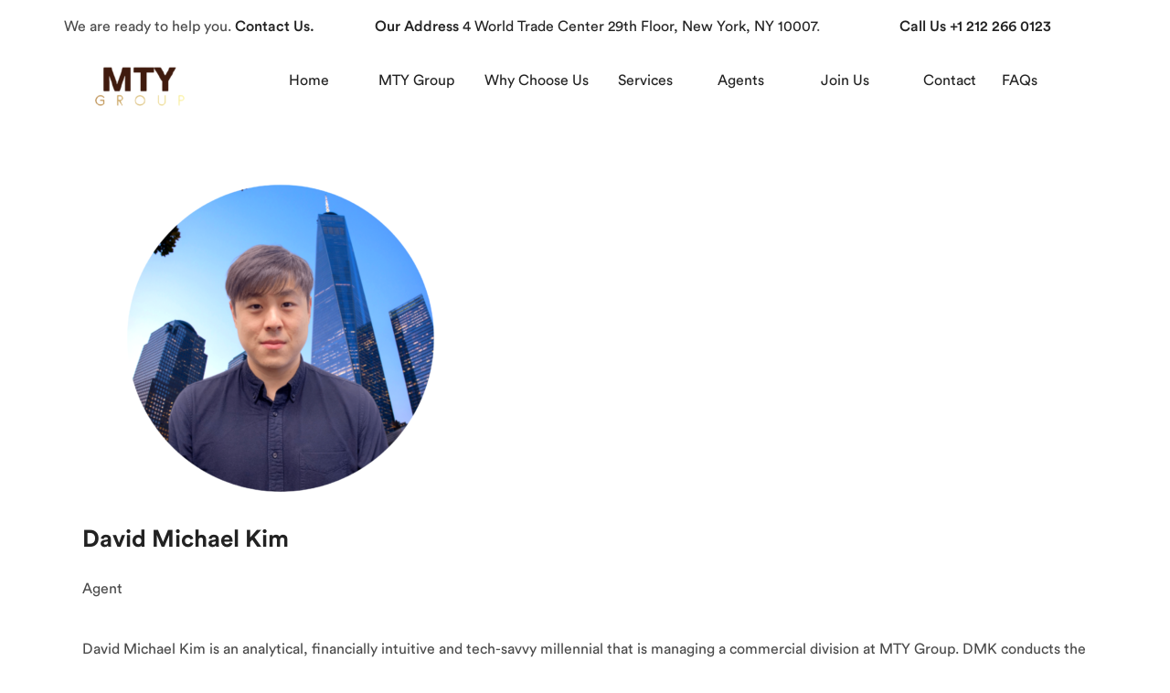

--- FILE ---
content_type: text/html; charset=UTF-8
request_url: https://mtygroupny.com/?page_id=3378
body_size: 20370
content:
<!DOCTYPE html>
<html lang="en-US"
	prefix="og: https://ogp.me/ns#"   data-menu="leftalign">
<head>

<link rel="profile" href="https://gmpg.org/xfn/11" />
<link rel="pingback" href="https://mtygroupny.com/xmlrpc.php" />

 

<title>David Michael Kim - MTY Group | Real Estate Redefined</title>
<style type="text/css" media="screen">#ui-datepicker-div.booked_custom_date_picker table.ui-datepicker-calendar tbody td a.ui-state-active,#ui-datepicker-div.booked_custom_date_picker table.ui-datepicker-calendar tbody td a.ui-state-active:hover,body #booked-profile-page input[type=submit].button-primary:hover,body .booked-list-view button.button:hover, body .booked-list-view input[type=submit].button-primary:hover,body table.booked-calendar input[type=submit].button-primary:hover,body .booked-modal input[type=submit].button-primary:hover,body table.booked-calendar th,body table.booked-calendar thead,body table.booked-calendar thead th,body table.booked-calendar .booked-appt-list .timeslot .timeslot-people button:hover,body #booked-profile-page .booked-profile-header,body #booked-profile-page .booked-tabs li.active a,body #booked-profile-page .booked-tabs li.active a:hover,body #booked-profile-page .appt-block .google-cal-button > a:hover,#ui-datepicker-div.booked_custom_date_picker .ui-datepicker-header{ background:#e5e7e9 !important; }body #booked-profile-page input[type=submit].button-primary:hover,body table.booked-calendar input[type=submit].button-primary:hover,body .booked-list-view button.button:hover, body .booked-list-view input[type=submit].button-primary:hover,body .booked-modal input[type=submit].button-primary:hover,body table.booked-calendar th,body table.booked-calendar .booked-appt-list .timeslot .timeslot-people button:hover,body #booked-profile-page .booked-profile-header,body #booked-profile-page .appt-block .google-cal-button > a:hover{ border-color:#e5e7e9 !important; }body table.booked-calendar tr.days,body table.booked-calendar tr.days th,body .booked-calendarSwitcher.calendar,body #booked-profile-page .booked-tabs,#ui-datepicker-div.booked_custom_date_picker table.ui-datepicker-calendar thead,#ui-datepicker-div.booked_custom_date_picker table.ui-datepicker-calendar thead th{ background:#f1f3f4 !important; }body table.booked-calendar tr.days th,body #booked-profile-page .booked-tabs{ border-color:#f1f3f4 !important; }#ui-datepicker-div.booked_custom_date_picker table.ui-datepicker-calendar tbody td.ui-datepicker-today a,#ui-datepicker-div.booked_custom_date_picker table.ui-datepicker-calendar tbody td.ui-datepicker-today a:hover,body #booked-profile-page input[type=submit].button-primary,body table.booked-calendar input[type=submit].button-primary,body .booked-list-view button.button, body .booked-list-view input[type=submit].button-primary,body .booked-list-view button.button, body .booked-list-view input[type=submit].button-primary,body .booked-modal input[type=submit].button-primary,body table.booked-calendar .booked-appt-list .timeslot .timeslot-people button,body #booked-profile-page .booked-profile-appt-list .appt-block.approved .status-block,body #booked-profile-page .appt-block .google-cal-button > a,body .booked-modal p.booked-title-bar,body table.booked-calendar td:hover .date span,body .booked-list-view a.booked_list_date_picker_trigger.booked-dp-active,body .booked-list-view a.booked_list_date_picker_trigger.booked-dp-active:hover,.booked-ms-modal .booked-book-appt /* Multi-Slot Booking */{ background:#cca876; }body #booked-profile-page input[type=submit].button-primary,body table.booked-calendar input[type=submit].button-primary,body .booked-list-view button.button, body .booked-list-view input[type=submit].button-primary,body .booked-list-view button.button, body .booked-list-view input[type=submit].button-primary,body .booked-modal input[type=submit].button-primary,body #booked-profile-page .appt-block .google-cal-button > a,body table.booked-calendar .booked-appt-list .timeslot .timeslot-people button,body .booked-list-view a.booked_list_date_picker_trigger.booked-dp-active,body .booked-list-view a.booked_list_date_picker_trigger.booked-dp-active:hover{ border-color:#cca876; }body .booked-modal .bm-window p i.fa,body .booked-modal .bm-window a,body .booked-appt-list .booked-public-appointment-title,body .booked-modal .bm-window p.appointment-title,.booked-ms-modal.visible:hover .booked-book-appt{ color:#cca876; }.booked-appt-list .timeslot.has-title .booked-public-appointment-title { color:inherit; }</style>
		<!-- All in One SEO 4.1.5.1 -->
		<meta name="description" content="David Michael KimAgent David Michael Kim is an analytical, financially intuitive and tech-savvy millennial that is managing a commercial division at MTY Group. DMK conducts the commercial property services by focusing on investment sales and leasing for multifamily, hotel, office and retail properties throughout Manhattan, Brooklyn, Queens and integrating domestic and foreign investments to succeed […]" />
		<meta name="robots" content="max-image-preview:large" />
		<meta name="google-site-verification" content="UEGxqEPnZI0HOB2PYtohcKNHuwUjwAOCDNJ2QlQO2KQ" />
		<link rel="canonical" href="https://mtygroupny.com/?page_id=3378" />
		<meta property="og:locale" content="en_US" />
		<meta property="og:site_name" content="MTY Group | Real Estate Redefined - New York Residential, Commercial Real Estate" />
		<meta property="og:type" content="article" />
		<meta property="og:title" content="David Michael Kim - MTY Group | Real Estate Redefined" />
		<meta property="og:description" content="David Michael KimAgent David Michael Kim is an analytical, financially intuitive and tech-savvy millennial that is managing a commercial division at MTY Group. DMK conducts the commercial property services by focusing on investment sales and leasing for multifamily, hotel, office and retail properties throughout Manhattan, Brooklyn, Queens and integrating domestic and foreign investments to succeed […]" />
		<meta property="og:url" content="https://mtygroupny.com/?page_id=3378" />
		<meta property="article:published_time" content="2021-08-09T21:06:19+00:00" />
		<meta property="article:modified_time" content="2021-08-09T21:08:32+00:00" />
		<meta name="twitter:card" content="summary" />
		<meta name="twitter:domain" content="mtygroupny.com" />
		<meta name="twitter:title" content="David Michael Kim - MTY Group | Real Estate Redefined" />
		<meta name="twitter:description" content="David Michael KimAgent David Michael Kim is an analytical, financially intuitive and tech-savvy millennial that is managing a commercial division at MTY Group. DMK conducts the commercial property services by focusing on investment sales and leasing for multifamily, hotel, office and retail properties throughout Manhattan, Brooklyn, Queens and integrating domestic and foreign investments to succeed […]" />
		<script type="application/ld+json" class="aioseo-schema">
			{"@context":"https:\/\/schema.org","@graph":[{"@type":"WebSite","@id":"https:\/\/mtygroupny.com\/#website","url":"https:\/\/mtygroupny.com\/","name":"MTY Group | Real Estate Redefined","description":"New York Residential, Commercial Real Estate","inLanguage":"en-US","publisher":{"@id":"https:\/\/mtygroupny.com\/#organization"}},{"@type":"Organization","@id":"https:\/\/mtygroupny.com\/#organization","name":"MTY Group | Real Estate Redefined","url":"https:\/\/mtygroupny.com\/","logo":{"@type":"ImageObject","@id":"https:\/\/mtygroupny.com\/#organizationLogo","url":"https:\/\/mtygroupny.com\/wp-content\/uploads\/2021\/09\/Group-Logo-Square.png","width":300,"height":300},"image":{"@id":"https:\/\/mtygroupny.com\/#organizationLogo"},"contactPoint":{"@type":"ContactPoint","telephone":"+12122660123","contactType":"Customer Support"}},{"@type":"BreadcrumbList","@id":"https:\/\/mtygroupny.com\/?page_id=3378#breadcrumblist","itemListElement":[{"@type":"ListItem","@id":"https:\/\/mtygroupny.com\/#listItem","position":1,"item":{"@type":"WebPage","@id":"https:\/\/mtygroupny.com\/","name":"Home","description":"Real Estate. Redefined. Request a Free Consultion Top Agents Trusted by Clients Winning Results 10+ Years of Experience Our name is easy to remember. Our work is hard to forget. MTY is an international brokerage firm founded in 2012, that combines the best of two worlds: real estate brokerage, and new age technology to help [\u2026]","url":"https:\/\/mtygroupny.com\/"},"nextItem":"https:\/\/mtygroupny.com\/?page_id=3378#listItem"},{"@type":"ListItem","@id":"https:\/\/mtygroupny.com\/?page_id=3378#listItem","position":2,"item":{"@type":"WebPage","@id":"https:\/\/mtygroupny.com\/?page_id=3378","name":"David Michael Kim","description":"David Michael KimAgent David Michael Kim is an analytical, financially intuitive and tech-savvy millennial that is managing a commercial division at MTY Group. DMK conducts the commercial property services by focusing on investment sales and leasing for multifamily, hotel, office and retail properties throughout Manhattan, Brooklyn, Queens and integrating domestic and foreign investments to succeed [\u2026]","url":"https:\/\/mtygroupny.com\/?page_id=3378"},"previousItem":"https:\/\/mtygroupny.com\/#listItem"}]},{"@type":"WebPage","@id":"https:\/\/mtygroupny.com\/?page_id=3378#webpage","url":"https:\/\/mtygroupny.com\/?page_id=3378","name":"David Michael Kim - MTY Group | Real Estate Redefined","description":"David Michael KimAgent David Michael Kim is an analytical, financially intuitive and tech-savvy millennial that is managing a commercial division at MTY Group. DMK conducts the commercial property services by focusing on investment sales and leasing for multifamily, hotel, office and retail properties throughout Manhattan, Brooklyn, Queens and integrating domestic and foreign investments to succeed [\u2026]","inLanguage":"en-US","isPartOf":{"@id":"https:\/\/mtygroupny.com\/#website"},"breadcrumb":{"@id":"https:\/\/mtygroupny.com\/?page_id=3378#breadcrumblist"},"datePublished":"2021-08-09T21:06:19+00:00","dateModified":"2021-08-09T21:08:32+00:00"}]}
		</script>
		<!-- All in One SEO -->

<!-- Grow Social by Mediavine v.1.19.1
 https://marketplace.mediavine.com/grow-social-pro/ -->
<meta property="og:locale" content="en_US" />
<meta property="og:type" content="article" />
<meta property="og:title" content="David Michael Kim" />
<meta property="og:description" content="David Michael KimAgent David Michael Kim is an analytical, financially intuitive and tech-savvy millennial that is managing a commercial division at MTY Group. DMK conducts the commercial property services by focusing on investment sales and" />
<meta property="og:url" content="https://mtygroupny.com/?page_id=3378" />
<meta property="og:site_name" content="MTY Group | Real Estate Redefined" />
<meta property="og:updated_time" content="2021-08-09T21:08:32+00:00" />
<meta property="article:published_time" content="2021-08-09T21:06:19+00:00" />
<meta property="article:modified_time" content="2021-08-09T21:08:32+00:00" />
<meta name="twitter:card" content="summary_large_image" />
<meta name="twitter:title" content="David Michael Kim" />
<meta name="twitter:description" content="David Michael KimAgent David Michael Kim is an analytical, financially intuitive and tech-savvy millennial that is managing a commercial division at MTY Group. DMK conducts the commercial property services by focusing on investment sales and" />
<!-- Grow Social by Mediavine v.1.19.1
 https://marketplace.mediavine.com/grow-social-pro/ -->
<meta http-equiv="Content-Type" content="text/html; charset=utf-8" /><meta name="viewport" content="width=device-width, initial-scale=1, maximum-scale=1" /><meta name="format-detection" content="telephone=no"><link rel="alternate" type="application/rss+xml" title="MTY Group | Real Estate Redefined &raquo; Feed" href="https://mtygroupny.com/?feed=rss2" />
<link rel="alternate" type="application/rss+xml" title="MTY Group | Real Estate Redefined &raquo; Comments Feed" href="https://mtygroupny.com/?feed=comments-rss2" />
<link rel="alternate" title="oEmbed (JSON)" type="application/json+oembed" href="https://mtygroupny.com/index.php?rest_route=%2Foembed%2F1.0%2Fembed&#038;url=https%3A%2F%2Fmtygroupny.com%2F%3Fpage_id%3D3378" />
<link rel="alternate" title="oEmbed (XML)" type="text/xml+oembed" href="https://mtygroupny.com/index.php?rest_route=%2Foembed%2F1.0%2Fembed&#038;url=https%3A%2F%2Fmtygroupny.com%2F%3Fpage_id%3D3378&#038;format=xml" />
		<!-- This site uses the Google Analytics by MonsterInsights plugin v8.10.0 - Using Analytics tracking - https://www.monsterinsights.com/ -->
		<!-- Note: MonsterInsights is not currently configured on this site. The site owner needs to authenticate with Google Analytics in the MonsterInsights settings panel. -->
					<!-- No UA code set -->
				<!-- / Google Analytics by MonsterInsights -->
		<style id='wp-img-auto-sizes-contain-inline-css' type='text/css'>
img:is([sizes=auto i],[sizes^="auto," i]){contain-intrinsic-size:3000px 1500px}
/*# sourceURL=wp-img-auto-sizes-contain-inline-css */
</style>
<style id='wp-emoji-styles-inline-css' type='text/css'>

	img.wp-smiley, img.emoji {
		display: inline !important;
		border: none !important;
		box-shadow: none !important;
		height: 1em !important;
		width: 1em !important;
		margin: 0 0.07em !important;
		vertical-align: -0.1em !important;
		background: none !important;
		padding: 0 !important;
	}
/*# sourceURL=wp-emoji-styles-inline-css */
</style>
<link rel='stylesheet' id='wp-block-library-css' href='https://mtygroupny.com/wp-includes/css/dist/block-library/style.min.css?ver=6.9' type='text/css' media='all' />
<style id='global-styles-inline-css' type='text/css'>
:root{--wp--preset--aspect-ratio--square: 1;--wp--preset--aspect-ratio--4-3: 4/3;--wp--preset--aspect-ratio--3-4: 3/4;--wp--preset--aspect-ratio--3-2: 3/2;--wp--preset--aspect-ratio--2-3: 2/3;--wp--preset--aspect-ratio--16-9: 16/9;--wp--preset--aspect-ratio--9-16: 9/16;--wp--preset--color--black: #000000;--wp--preset--color--cyan-bluish-gray: #abb8c3;--wp--preset--color--white: #ffffff;--wp--preset--color--pale-pink: #f78da7;--wp--preset--color--vivid-red: #cf2e2e;--wp--preset--color--luminous-vivid-orange: #ff6900;--wp--preset--color--luminous-vivid-amber: #fcb900;--wp--preset--color--light-green-cyan: #7bdcb5;--wp--preset--color--vivid-green-cyan: #00d084;--wp--preset--color--pale-cyan-blue: #8ed1fc;--wp--preset--color--vivid-cyan-blue: #0693e3;--wp--preset--color--vivid-purple: #9b51e0;--wp--preset--gradient--vivid-cyan-blue-to-vivid-purple: linear-gradient(135deg,rgb(6,147,227) 0%,rgb(155,81,224) 100%);--wp--preset--gradient--light-green-cyan-to-vivid-green-cyan: linear-gradient(135deg,rgb(122,220,180) 0%,rgb(0,208,130) 100%);--wp--preset--gradient--luminous-vivid-amber-to-luminous-vivid-orange: linear-gradient(135deg,rgb(252,185,0) 0%,rgb(255,105,0) 100%);--wp--preset--gradient--luminous-vivid-orange-to-vivid-red: linear-gradient(135deg,rgb(255,105,0) 0%,rgb(207,46,46) 100%);--wp--preset--gradient--very-light-gray-to-cyan-bluish-gray: linear-gradient(135deg,rgb(238,238,238) 0%,rgb(169,184,195) 100%);--wp--preset--gradient--cool-to-warm-spectrum: linear-gradient(135deg,rgb(74,234,220) 0%,rgb(151,120,209) 20%,rgb(207,42,186) 40%,rgb(238,44,130) 60%,rgb(251,105,98) 80%,rgb(254,248,76) 100%);--wp--preset--gradient--blush-light-purple: linear-gradient(135deg,rgb(255,206,236) 0%,rgb(152,150,240) 100%);--wp--preset--gradient--blush-bordeaux: linear-gradient(135deg,rgb(254,205,165) 0%,rgb(254,45,45) 50%,rgb(107,0,62) 100%);--wp--preset--gradient--luminous-dusk: linear-gradient(135deg,rgb(255,203,112) 0%,rgb(199,81,192) 50%,rgb(65,88,208) 100%);--wp--preset--gradient--pale-ocean: linear-gradient(135deg,rgb(255,245,203) 0%,rgb(182,227,212) 50%,rgb(51,167,181) 100%);--wp--preset--gradient--electric-grass: linear-gradient(135deg,rgb(202,248,128) 0%,rgb(113,206,126) 100%);--wp--preset--gradient--midnight: linear-gradient(135deg,rgb(2,3,129) 0%,rgb(40,116,252) 100%);--wp--preset--font-size--small: 13px;--wp--preset--font-size--medium: 20px;--wp--preset--font-size--large: 36px;--wp--preset--font-size--x-large: 42px;--wp--preset--spacing--20: 0.44rem;--wp--preset--spacing--30: 0.67rem;--wp--preset--spacing--40: 1rem;--wp--preset--spacing--50: 1.5rem;--wp--preset--spacing--60: 2.25rem;--wp--preset--spacing--70: 3.38rem;--wp--preset--spacing--80: 5.06rem;--wp--preset--shadow--natural: 6px 6px 9px rgba(0, 0, 0, 0.2);--wp--preset--shadow--deep: 12px 12px 50px rgba(0, 0, 0, 0.4);--wp--preset--shadow--sharp: 6px 6px 0px rgba(0, 0, 0, 0.2);--wp--preset--shadow--outlined: 6px 6px 0px -3px rgb(255, 255, 255), 6px 6px rgb(0, 0, 0);--wp--preset--shadow--crisp: 6px 6px 0px rgb(0, 0, 0);}:where(.is-layout-flex){gap: 0.5em;}:where(.is-layout-grid){gap: 0.5em;}body .is-layout-flex{display: flex;}.is-layout-flex{flex-wrap: wrap;align-items: center;}.is-layout-flex > :is(*, div){margin: 0;}body .is-layout-grid{display: grid;}.is-layout-grid > :is(*, div){margin: 0;}:where(.wp-block-columns.is-layout-flex){gap: 2em;}:where(.wp-block-columns.is-layout-grid){gap: 2em;}:where(.wp-block-post-template.is-layout-flex){gap: 1.25em;}:where(.wp-block-post-template.is-layout-grid){gap: 1.25em;}.has-black-color{color: var(--wp--preset--color--black) !important;}.has-cyan-bluish-gray-color{color: var(--wp--preset--color--cyan-bluish-gray) !important;}.has-white-color{color: var(--wp--preset--color--white) !important;}.has-pale-pink-color{color: var(--wp--preset--color--pale-pink) !important;}.has-vivid-red-color{color: var(--wp--preset--color--vivid-red) !important;}.has-luminous-vivid-orange-color{color: var(--wp--preset--color--luminous-vivid-orange) !important;}.has-luminous-vivid-amber-color{color: var(--wp--preset--color--luminous-vivid-amber) !important;}.has-light-green-cyan-color{color: var(--wp--preset--color--light-green-cyan) !important;}.has-vivid-green-cyan-color{color: var(--wp--preset--color--vivid-green-cyan) !important;}.has-pale-cyan-blue-color{color: var(--wp--preset--color--pale-cyan-blue) !important;}.has-vivid-cyan-blue-color{color: var(--wp--preset--color--vivid-cyan-blue) !important;}.has-vivid-purple-color{color: var(--wp--preset--color--vivid-purple) !important;}.has-black-background-color{background-color: var(--wp--preset--color--black) !important;}.has-cyan-bluish-gray-background-color{background-color: var(--wp--preset--color--cyan-bluish-gray) !important;}.has-white-background-color{background-color: var(--wp--preset--color--white) !important;}.has-pale-pink-background-color{background-color: var(--wp--preset--color--pale-pink) !important;}.has-vivid-red-background-color{background-color: var(--wp--preset--color--vivid-red) !important;}.has-luminous-vivid-orange-background-color{background-color: var(--wp--preset--color--luminous-vivid-orange) !important;}.has-luminous-vivid-amber-background-color{background-color: var(--wp--preset--color--luminous-vivid-amber) !important;}.has-light-green-cyan-background-color{background-color: var(--wp--preset--color--light-green-cyan) !important;}.has-vivid-green-cyan-background-color{background-color: var(--wp--preset--color--vivid-green-cyan) !important;}.has-pale-cyan-blue-background-color{background-color: var(--wp--preset--color--pale-cyan-blue) !important;}.has-vivid-cyan-blue-background-color{background-color: var(--wp--preset--color--vivid-cyan-blue) !important;}.has-vivid-purple-background-color{background-color: var(--wp--preset--color--vivid-purple) !important;}.has-black-border-color{border-color: var(--wp--preset--color--black) !important;}.has-cyan-bluish-gray-border-color{border-color: var(--wp--preset--color--cyan-bluish-gray) !important;}.has-white-border-color{border-color: var(--wp--preset--color--white) !important;}.has-pale-pink-border-color{border-color: var(--wp--preset--color--pale-pink) !important;}.has-vivid-red-border-color{border-color: var(--wp--preset--color--vivid-red) !important;}.has-luminous-vivid-orange-border-color{border-color: var(--wp--preset--color--luminous-vivid-orange) !important;}.has-luminous-vivid-amber-border-color{border-color: var(--wp--preset--color--luminous-vivid-amber) !important;}.has-light-green-cyan-border-color{border-color: var(--wp--preset--color--light-green-cyan) !important;}.has-vivid-green-cyan-border-color{border-color: var(--wp--preset--color--vivid-green-cyan) !important;}.has-pale-cyan-blue-border-color{border-color: var(--wp--preset--color--pale-cyan-blue) !important;}.has-vivid-cyan-blue-border-color{border-color: var(--wp--preset--color--vivid-cyan-blue) !important;}.has-vivid-purple-border-color{border-color: var(--wp--preset--color--vivid-purple) !important;}.has-vivid-cyan-blue-to-vivid-purple-gradient-background{background: var(--wp--preset--gradient--vivid-cyan-blue-to-vivid-purple) !important;}.has-light-green-cyan-to-vivid-green-cyan-gradient-background{background: var(--wp--preset--gradient--light-green-cyan-to-vivid-green-cyan) !important;}.has-luminous-vivid-amber-to-luminous-vivid-orange-gradient-background{background: var(--wp--preset--gradient--luminous-vivid-amber-to-luminous-vivid-orange) !important;}.has-luminous-vivid-orange-to-vivid-red-gradient-background{background: var(--wp--preset--gradient--luminous-vivid-orange-to-vivid-red) !important;}.has-very-light-gray-to-cyan-bluish-gray-gradient-background{background: var(--wp--preset--gradient--very-light-gray-to-cyan-bluish-gray) !important;}.has-cool-to-warm-spectrum-gradient-background{background: var(--wp--preset--gradient--cool-to-warm-spectrum) !important;}.has-blush-light-purple-gradient-background{background: var(--wp--preset--gradient--blush-light-purple) !important;}.has-blush-bordeaux-gradient-background{background: var(--wp--preset--gradient--blush-bordeaux) !important;}.has-luminous-dusk-gradient-background{background: var(--wp--preset--gradient--luminous-dusk) !important;}.has-pale-ocean-gradient-background{background: var(--wp--preset--gradient--pale-ocean) !important;}.has-electric-grass-gradient-background{background: var(--wp--preset--gradient--electric-grass) !important;}.has-midnight-gradient-background{background: var(--wp--preset--gradient--midnight) !important;}.has-small-font-size{font-size: var(--wp--preset--font-size--small) !important;}.has-medium-font-size{font-size: var(--wp--preset--font-size--medium) !important;}.has-large-font-size{font-size: var(--wp--preset--font-size--large) !important;}.has-x-large-font-size{font-size: var(--wp--preset--font-size--x-large) !important;}
/*# sourceURL=global-styles-inline-css */
</style>

<style id='classic-theme-styles-inline-css' type='text/css'>
/*! This file is auto-generated */
.wp-block-button__link{color:#fff;background-color:#32373c;border-radius:9999px;box-shadow:none;text-decoration:none;padding:calc(.667em + 2px) calc(1.333em + 2px);font-size:1.125em}.wp-block-file__button{background:#32373c;color:#fff;text-decoration:none}
/*# sourceURL=/wp-includes/css/classic-themes.min.css */
</style>
<link rel='stylesheet' id='booked-icons-css' href='https://mtygroupny.com/wp-content/plugins/booked/assets/css/icons.css?ver=2.3.5' type='text/css' media='all' />
<link rel='stylesheet' id='booked-tooltipster-css' href='https://mtygroupny.com/wp-content/plugins/booked/assets/js/tooltipster/css/tooltipster.css?ver=3.3.0' type='text/css' media='all' />
<link rel='stylesheet' id='booked-tooltipster-theme-css' href='https://mtygroupny.com/wp-content/plugins/booked/assets/js/tooltipster/css/themes/tooltipster-light.css?ver=3.3.0' type='text/css' media='all' />
<link rel='stylesheet' id='booked-animations-css' href='https://mtygroupny.com/wp-content/plugins/booked/assets/css/animations.css?ver=2.3.5' type='text/css' media='all' />
<link rel='stylesheet' id='booked-css-css' href='https://mtygroupny.com/wp-content/plugins/booked/dist/booked.css?ver=2.3.5' type='text/css' media='all' />
<link rel='stylesheet' id='contact-form-7-css' href='https://mtygroupny.com/wp-content/plugins/contact-form-7/includes/css/styles.css?ver=5.5.2' type='text/css' media='all' />
<link rel="preload" class="mv-grow-style" href="https://mtygroupny.com/wp-content/plugins/social-pug/assets/dist/style-frontend-pro.1.19.1.css?ver=1.19.1" as="style"><noscript><link rel='stylesheet' id='dpsp-frontend-style-pro-css' href='https://mtygroupny.com/wp-content/plugins/social-pug/assets/dist/style-frontend-pro.1.19.1.css?ver=1.19.1' type='text/css' media='all' />
</noscript><link rel='stylesheet' id='woocommerce-layout-css' href='https://mtygroupny.com/wp-content/plugins/woocommerce/assets/css/woocommerce-layout.css?ver=5.9.0' type='text/css' media='all' />
<link rel='stylesheet' id='woocommerce-smallscreen-css' href='https://mtygroupny.com/wp-content/plugins/woocommerce/assets/css/woocommerce-smallscreen.css?ver=5.9.0' type='text/css' media='only screen and (max-width: 768px)' />
<link rel='stylesheet' id='woocommerce-general-css' href='https://mtygroupny.com/wp-content/plugins/woocommerce/assets/css/woocommerce.css?ver=5.9.0' type='text/css' media='all' />
<style id='woocommerce-inline-inline-css' type='text/css'>
.woocommerce form .form-row .required { visibility: visible; }
/*# sourceURL=woocommerce-inline-inline-css */
</style>
<link rel='stylesheet' id='wpforms-full-css' href='https://mtygroupny.com/wp-content/plugins/wpforms/assets/css/wpforms-full.min.css?ver=1.7.1' type='text/css' media='all' />
<link rel='stylesheet' id='bookingo-reset-css-css' href='https://mtygroupny.com/wp-content/themes/kingo/css/core/reset.css?ver=6.9' type='text/css' media='all' />
<link rel='stylesheet' id='bookingo-wordpress-css-css' href='https://mtygroupny.com/wp-content/themes/kingo/css/core/wordpress.css?ver=6.9' type='text/css' media='all' />
<link rel='stylesheet' id='bookingo-screen-css' href='https://mtygroupny.com/wp-content/themes/kingo/css/core/screen.css?ver=6.9' type='text/css' media='all' />
<style id='bookingo-screen-inline-css' type='text/css'>

                	@font-face {
	                	font-family: "CircularStd";
	                	src: url(https://mtygroupny.com/wp-content/uploads/2021/09/CircularStd-Book-2.woff) format("woff");
	                	font-weight: 400;
						font-style: normal;
	                }
                
                	@font-face {
	                	font-family: "CircularStd";
	                	src: url(https://mtygroupny.com/wp-content/uploads/2021/09/CircularStd-Medium-1.woff) format("woff");
	                	font-weight: 700;
						font-style: normal;
	                }
                
                	@font-face {
	                	font-family: "CircularStd";
	                	src: url(https://mtygroupny.com/wp-content/uploads/2021/09/CircularStd-Bold-3.woff) format("woff");
	                	font-weight: 900;
						font-style: normal;
	                }
                
/*# sourceURL=bookingo-screen-inline-css */
</style>
<link rel='stylesheet' id='modulobox-css' href='https://mtygroupny.com/wp-content/themes/kingo/css/modulobox.css?ver=6.9' type='text/css' media='all' />
<link rel='stylesheet' id='bookingo-leftalignmenu-css' href='https://mtygroupny.com/wp-content/themes/kingo/css/menus/leftalignmenu.css?ver=6.9' type='text/css' media='all' />
<link rel='stylesheet' id='fontawesome-css' href='https://mtygroupny.com/wp-content/themes/kingo/css/font-awesome.min.css?ver=6.9' type='text/css' media='all' />
<link rel='stylesheet' id='themify-icons-css' href='https://mtygroupny.com/wp-content/themes/kingo/css/themify-icons.css?ver=2.4' type='text/css' media='all' />
<link rel='stylesheet' id='booked-wc-fe-styles-css' href='https://mtygroupny.com/wp-content/plugins/booked/includes/add-ons/woocommerce-payments//css/frontend-style.css?ver=6.9' type='text/css' media='all' />
<link rel='stylesheet' id='elementor-icons-css' href='https://mtygroupny.com/wp-content/plugins/elementor/assets/lib/eicons/css/elementor-icons.min.css?ver=5.13.0' type='text/css' media='all' />
<link rel='stylesheet' id='elementor-frontend-css' href='https://mtygroupny.com/wp-content/plugins/elementor/assets/css/frontend.min.css?ver=3.4.7' type='text/css' media='all' />
<style id='elementor-frontend-inline-css' type='text/css'>
@font-face{font-family:eicons;src:url(https://mtygroupny.com/wp-content/plugins/elementor/assets/lib/eicons/fonts/eicons.eot?5.10.0);src:url(https://mtygroupny.com/wp-content/plugins/elementor/assets/lib/eicons/fonts/eicons.eot?5.10.0#iefix) format("embedded-opentype"),url(https://mtygroupny.com/wp-content/plugins/elementor/assets/lib/eicons/fonts/eicons.woff2?5.10.0) format("woff2"),url(https://mtygroupny.com/wp-content/plugins/elementor/assets/lib/eicons/fonts/eicons.woff?5.10.0) format("woff"),url(https://mtygroupny.com/wp-content/plugins/elementor/assets/lib/eicons/fonts/eicons.ttf?5.10.0) format("truetype"),url(https://mtygroupny.com/wp-content/plugins/elementor/assets/lib/eicons/fonts/eicons.svg?5.10.0#eicon) format("svg");font-weight:400;font-style:normal}
/*# sourceURL=elementor-frontend-inline-css */
</style>
<link rel='stylesheet' id='elementor-post-24-css' href='https://mtygroupny.com/wp-content/uploads/elementor/css/post-24.css?ver=1635798016' type='text/css' media='all' />
<link rel='stylesheet' id='swiper-css' href='https://mtygroupny.com/wp-content/plugins/kingo-elementor/assets/css/swiper.css?ver=6.9' type='text/css' media='all' />
<link rel='stylesheet' id='justifiedGallery-css' href='https://mtygroupny.com/wp-content/plugins/kingo-elementor/assets/css/justifiedGallery.css?ver=6.9' type='text/css' media='all' />
<link rel='stylesheet' id='flickity-css' href='https://mtygroupny.com/wp-content/plugins/kingo-elementor/assets/css/flickity.css?ver=6.9' type='text/css' media='all' />
<link rel='stylesheet' id='kingo-elementor-css' href='https://mtygroupny.com/wp-content/plugins/kingo-elementor/assets/css/kingo-elementor.css?ver=6.9' type='text/css' media='all' />
<link rel='stylesheet' id='kingo-elementor-responsive-css' href='https://mtygroupny.com/wp-content/plugins/kingo-elementor/assets/css/kingo-elementor-responsive.css?ver=6.9' type='text/css' media='all' />
<link rel='stylesheet' id='bookingo-script-responsive-css-css' href='https://mtygroupny.com/wp-content/themes/kingo/css/core/responsive.css?ver=6.9' type='text/css' media='all' />
<style id='bookingo-script-responsive-css-inline-css' type='text/css'>

		@keyframes fadeInUp {
		    0% {
		    	opacity: 0;
		    	transform: translateY(10%);
		    }
		    100% {
		    	opacity: 1;
		    	transform: translateY(0%);
		    }	
		}
		
		@keyframes fadeInDown {
		    0% {
		    	opacity: 0;
		    	transform: translateY(-10%);
		    }
		    100% {
		    	opacity: 1;
		    	transform: translateY(0%);
		    }	
		}
		
		@keyframes fadeInLeft {
		    0% {
		    	opacity: 0;
		    	transform: translateX(10%);
		    }
		    100% {
		    	opacity: 1;
		    	transform: translateX(0%);
		    }	
		}
		
		@keyframes fadeInRight {
		    0% {
		    	opacity: 0;
		    	transform: translateX(-10%);
		    }
		    100% {
		    	opacity: 1;
		    	transform: translateX(0%);
		    }	
		}
	
/*# sourceURL=bookingo-script-responsive-css-inline-css */
</style>
<link rel='stylesheet' id='kirki-styles-global-css' href='https://mtygroupny.com/wp-content/themes/kingo/modules/kirki/assets/css/kirki-styles.css?ver=3.0.21' type='text/css' media='all' />
<style id='kirki-styles-global-inline-css' type='text/css'>
#right_click_content{background:rgba(0, 0, 0, 0.5);color:#ffffff;}body, input[type=text], input[type=password], input[type=email], input[type=url], input[type=date], input[type=tel], input.wpcf7-text, .woocommerce table.cart td.actions .coupon .input-text, .woocommerce-page table.cart td.actions .coupon .input-text, .woocommerce #content table.cart td.actions .coupon .input-text, .woocommerce-page #content table.cart td.actions .coupon .input-text, select, textarea, .ui-widget input, .ui-widget select, .ui-widget textarea, .ui-widget button, .ui-widget label, .ui-widget-header, .zm_alr_ul_container{font-family:CircularStd;font-size:16px;font-weight:400;line-height:1.7;text-transform:none;}h1, h2, h3, h4, h5, h6, h7, .post_quote_title, strong[itemprop="author"], #page_content_wrapper .posts.blog li a, .page_content_wrapper .posts.blog li a, #filter_selected, blockquote, .sidebar_widget li.widget_products, #footer ul.sidebar_widget li ul.posts.blog li a, .woocommerce-page table.cart th, table.shop_table thead tr th, .testimonial_slider_content, .pagination, .pagination_detail{font-family:CircularStd;font-weight:900;line-height:1.7;text-transform:none;}h1{font-size:34px;}h2{font-size:30px;}h3{font-size:26px;}h4{font-size:24px;}h5{font-size:22px;}h6{font-size:20px;}body, #wrapper, #page_content_wrapper.fixed, #gallery_lightbox h2, .slider_wrapper .gallery_image_caption h2, #body_loading_screen, h3#reply-title span, .overlay_gallery_wrapper, .pagination a, .pagination span, #captcha-wrap .text-box input, .flex-direction-nav a, .blog_promo_title h6, #supersized li, #horizontal_gallery_wrapper .image_caption, body.tg_password_protected #page_content_wrapper .inner .inner_wrapper .sidebar_content, body .ui-dialog[aria-describedby="ajax-login-register-login-dialog"], body .ui-dialog[aria-describedby="ajax-login-register-dialog"]{background-color:#ffffff;}body, .pagination a, #gallery_lightbox h2, .slider_wrapper .gallery_image_caption h2, .post_info a, #page_content_wrapper.split #copyright, .page_content_wrapper.split #copyright, .ui-state-default a, .ui-state-default a:link, .ui-state-default a:visited, .readmore, .woocommerce-MyAccount-navigation ul a{color:#4a4a4a;}::selection, .verline{background-color:#4a4a4a;}::-webkit-input-placeholder{color:#4a4a4a;}::-moz-placeholder{color:#4a4a4a;}:-ms-input-placeholder{color:#4a4a4a;}a, .gallery_proof_filter ul li a{color:#222222;}.flex-control-paging li a.flex-active, .post_attribute a:before, #menu_wrapper .nav ul li a:before, #menu_wrapper div .nav li > a:before, .post_attribute a:before{background-color:#222222;}.flex-control-paging li a.flex-active, .image_boxed_wrapper:hover, .gallery_proof_filter ul li a.active, .gallery_proof_filter ul li a:hover{border-color:#222222;}a:hover, a:active, .post_info_comment a i, .woocommerce div.product .woocommerce-tabs ul.tabs li a:hover{color:#cca876;}input[type=button]:hover, input[type=submit]:hover, a.button:hover, .button:hover, .button.submit, a.button.white:hover, .button.white:hover, a.button.white:active, .button.white:active{background:#cca876;border-color:#cca876;}h1, h2, h3, h4, h5, h6, h7, pre, code, tt, blockquote, .post_header h5 a, .post_header h3 a, .post_header.grid h6 a, .post_header.fullwidth h4 a, .post_header h5 a, blockquote, .site_loading_logo_item i, .ppb_subtitle, .woocommerce .woocommerce-ordering select, .woocommerce #page_content_wrapper a.button, .woocommerce.columns-4 ul.products li.product a.add_to_cart_button, .woocommerce.columns-4 ul.products li.product a.add_to_cart_button:hover, .ui-accordion .ui-accordion-header a, .tabs .ui-state-active a, body.woocommerce div.product .woocommerce-tabs ul.tabs li.active a, body.woocommerce-page div.product .woocommerce-tabs ul.tabs li.active a, body.woocommerce #content div.product .woocommerce-tabs ul.tabs li.active a, body.woocommerce-page #content div.product .woocommerce-tabs ul.tabs li.active a, .woocommerce div.product .woocommerce-tabs ul.tabs li a, .post_header h5 a, .post_header h6 a, .flex-direction-nav a:before, .social_share_button_wrapper .social_post_view .view_number, .social_share_button_wrapper .social_post_share_count .share_number, .portfolio_post_previous a, .portfolio_post_next a, #filter_selected, #autocomplete li strong, .themelink, body .ui-dialog[aria-describedby="ajax-login-register-login-dialog"] .ui-dialog-titlebar .ui-dialog-title, body .ui-dialog[aria-describedby="ajax-login-register-dialog"] .ui-dialog-titlebar .ui-dialog-title{color:#222222;}body.page.page-template-gallery-archive-split-screen-php #fp-nav li .active span, body.tax-gallerycat #fp-nav li .active span, body.page.page-template-portfolio-fullscreen-split-screen-php #fp-nav li .active span, body.page.tax-portfolioset #fp-nav li .active span, body.page.page-template-gallery-archive-split-screen-php #fp-nav ul li a span, body.tax-gallerycat #fp-nav ul li a span, body.page.page-template-portfolio-fullscreen-split-screen-php #fp-nav ul li a span, body.page.tax-portfolioset #fp-nav ul li a span{background-color:#222222;}#social_share_wrapper, hr, #social_share_wrapper, .post.type-post, .comment .right, .widget_tag_cloud div a, .meta-tags a, .tag_cloud a, #footer, #post_more_wrapper, #page_content_wrapper .inner .sidebar_content, #page_content_wrapper .inner .sidebar_content.left_sidebar, .ajax_close, .ajax_next, .ajax_prev, .portfolio_next, .portfolio_prev, .portfolio_next_prev_wrapper.video .portfolio_prev, .portfolio_next_prev_wrapper.video .portfolio_next, .separated, .blog_next_prev_wrapper, #post_more_wrapper h5, #ajax_portfolio_wrapper.hidding, #ajax_portfolio_wrapper.visible, .tabs.vertical .ui-tabs-panel, .ui-tabs.vertical.right .ui-tabs-nav li, .woocommerce div.product .woocommerce-tabs ul.tabs li, .woocommerce #content div.product .woocommerce-tabs ul.tabs li, .woocommerce-page div.product .woocommerce-tabs ul.tabs li, .woocommerce-page #content div.product .woocommerce-tabs ul.tabs li, .woocommerce div.product .woocommerce-tabs .panel, .woocommerce-page div.product .woocommerce-tabs .panel, .woocommerce #content div.product .woocommerce-tabs .panel, .woocommerce-page #content div.product .woocommerce-tabs .panel, .woocommerce table.shop_table, .woocommerce-page table.shop_table, .woocommerce .cart-collaterals .cart_totals, .woocommerce-page .cart-collaterals .cart_totals, .woocommerce .cart-collaterals .shipping_calculator, .woocommerce-page .cart-collaterals .shipping_calculator, .woocommerce .cart-collaterals .cart_totals tr td, .woocommerce .cart-collaterals .cart_totals tr th, .woocommerce-page .cart-collaterals .cart_totals tr td, .woocommerce-page .cart-collaterals .cart_totals tr th, table tr th, table tr td, .woocommerce #payment, .woocommerce-page #payment, .woocommerce #payment ul.payment_methods li, .woocommerce-page #payment ul.payment_methods li, .woocommerce #payment div.form-row, .woocommerce-page #payment div.form-row, .ui-tabs li:first-child, .ui-tabs .ui-tabs-nav li, .ui-tabs.vertical .ui-tabs-nav li, .ui-tabs.vertical.right .ui-tabs-nav li.ui-state-active, .ui-tabs.vertical .ui-tabs-nav li:last-child, #page_content_wrapper .inner .sidebar_wrapper ul.sidebar_widget li.widget_nav_menu ul.menu li.current-menu-item a, .page_content_wrapper .inner .sidebar_wrapper ul.sidebar_widget li.widget_nav_menu ul.menu li.current-menu-item a, .ui-accordion .ui-accordion-header, .ui-accordion .ui-accordion-content, #page_content_wrapper .sidebar .content .sidebar_widget li h2.widgettitle:before, h2.widgettitle:before, #autocomplete, .ppb_blog_minimal .one_third_bg, .tabs .ui-tabs-panel, .ui-tabs .ui-tabs-nav li, .ui-tabs li:first-child, .ui-tabs.vertical .ui-tabs-nav li:last-child, .woocommerce .woocommerce-ordering select, .woocommerce div.product .woocommerce-tabs ul.tabs li.active, .woocommerce-page div.product .woocommerce-tabs ul.tabs li.active, .woocommerce #content div.product .woocommerce-tabs ul.tabs li.active, .woocommerce-page #content div.product .woocommerce-tabs ul.tabs li.active, .woocommerce-page table.cart th, table.shop_table thead tr th, hr.title_break, .overlay_gallery_border, #page_content_wrapper.split #copyright, .page_content_wrapper.split #copyright, .post.type-post, .events.type-events, h5.event_title, .post_header h5.event_title, .client_archive_wrapper, #page_content_wrapper .sidebar .content .sidebar_widget li.widget, .page_content_wrapper .sidebar .content .sidebar_widget li.widget, hr.title_break.bold, blockquote, .social_share_button_wrapper, .social_share_button_wrapper, body:not(.single) .post_wrapper, .themeborder, #about_the_author, .related.products, .woocommerce div.product div.summary .product_meta{border-color:#D8D8D8;}input[type=text], input[type=password], input[type=email], input[type=url], input[type=tel], input[type=date], textarea, select{background-color:#ffffff;color:#4a4a4a;border-color:#D8D8D8;-webkit-border-radius:5px;-moz-border-radius:5px;border-radius:5px;}input[type=submit], input[type=button], a.button, .button, .woocommerce .page_slider a.button, a.button.fullwidth, .woocommerce-page div.product form.cart .button, .woocommerce #respond input#submit.alt, .woocommerce a.button.alt, .woocommerce button.button.alt, .woocommerce input.button.alt, body .ui-dialog[aria-describedby="ajax-login-register-login-dialog"] .form-wrapper input[type="submit"], body .ui-dialog[aria-describedby="ajax-login-register-dialog"] .form-wrapper input[type="submit"]{font-family:CircularStd;font-size:16px;font-weight:900;line-height:1.7;text-transform:none;}input[type=text]:focus, input[type=password]:focus, input[type=email]:focus, input[type=url]:focus, input[type=date]:focus, textarea:focus{border-color:#cca876;}.input_effect ~ .focus-border{background-color:#cca876;}input[type=submit], input[type=button], a.button, .button, .woocommerce .page_slider a.button, a.button.fullwidth, .woocommerce-page div.product form.cart .button, .woocommerce #respond input#submit.alt, .woocommerce a.button.alt, .woocommerce button.button.alt, .woocommerce input.button.alt, body .ui-dialog[aria-describedby="ajax-login-register-login-dialog"] .form-wrapper input[type="submit"], body .ui-dialog[aria-describedby="ajax-login-register-dialog"] .form-wrapper input[type="submit"], a#toTop, .pagination span, .widget_tag_cloud div a, .pagination a, .pagination span{-webkit-border-radius:5px;-moz-border-radius:5px;border-radius:5px;}input[type=submit], input[type=button], a.button, .button, .pagination span, .pagination a:hover, .woocommerce .footer_bar .button, .woocommerce .footer_bar .button:hover, .woocommerce-page div.product form.cart .button, .woocommerce #respond input#submit.alt, .woocommerce a.button.alt, .woocommerce button.button.alt, .woocommerce input.button.alt, .post_type_icon, .filter li a:hover, .filter li a.active, #portfolio_wall_filters li a.active, #portfolio_wall_filters li a:hover, .comment_box, .one_half.gallery2 .portfolio_type_wrapper, .one_third.gallery3 .portfolio_type_wrapper, .one_fourth.gallery4 .portfolio_type_wrapper, .one_fifth.gallery5 .portfolio_type_wrapper, .portfolio_type_wrapper, .post_share_text, #close_share, .widget_tag_cloud div a:hover, .ui-accordion .ui-accordion-header .ui-icon, .mobile_menu_wrapper #mobile_menu_close.button, .mobile_menu_wrapper #close_mobile_menu, .multi_share_button, body .ui-dialog[aria-describedby="ajax-login-register-login-dialog"] .form-wrapper input[type="submit"], body .ui-dialog[aria-describedby="ajax-login-register-dialog"] .form-wrapper input[type="submit"]{background-color:#cca876;}.pagination span, .pagination a:hover, .button.ghost, .button.ghost:hover, .button.ghost:active, blockquote:after, .woocommerce-MyAccount-navigation ul li.is-active, body .ui-dialog[aria-describedby="ajax-login-register-login-dialog"] .form-wrapper input[type="submit"], body .ui-dialog[aria-describedby="ajax-login-register-dialog"] .form-wrapper input[type="submit"]{border-color:#cca876;}.comment_box:before, .comment_box:after{border-top-color:#cca876;}.button.ghost, .button.ghost:hover, .button.ghost:active, .infinite_load_more, blockquote:before, .woocommerce-MyAccount-navigation ul li.is-active a, body .ui-dialog[aria-describedby="ajax-login-register-login-dialog"] .form-wrapper input[type="submit"], body .ui-dialog[aria-describedby="ajax-login-register-dialog"] .form-wrapper input[type="submit"]{color:#cca876;}input[type=submit], input[type=button], a.button, .button, .pagination a:hover, .woocommerce .footer_bar .button , .woocommerce .footer_bar .button:hover, .woocommerce-page div.product form.cart .button, .woocommerce #respond input#submit.alt, .woocommerce a.button.alt, .woocommerce button.button.alt, .woocommerce input.button.alt, .post_type_icon, .filter li a:hover, .filter li a.active, #portfolio_wall_filters li a.active, #portfolio_wall_filters li a:hover, .comment_box, .one_half.gallery2 .portfolio_type_wrapper, .one_third.gallery3 .portfolio_type_wrapper, .one_fourth.gallery4 .portfolio_type_wrapper, .one_fifth.gallery5 .portfolio_type_wrapper, .portfolio_type_wrapper, .post_share_text, #close_share, .widget_tag_cloud div a:hover, .ui-accordion .ui-accordion-header .ui-icon, .mobile_menu_wrapper #mobile_menu_close.button, #toTop, .multi_share_button, body .ui-dialog[aria-describedby="ajax-login-register-login-dialog"] .form-wrapper input[type="submit"], body .ui-dialog[aria-describedby="ajax-login-register-dialog"] .form-wrapper input[type="submit"],.pagination span.current, .mobile_menu_wrapper #close_mobile_menu{color:#ffffff;}input[type=submit], input[type=button], a.button, .button, .pagination a:hover, .woocommerce .footer_bar .button , .woocommerce .footer_bar .button:hover, .woocommerce-page div.product form.cart .button, .woocommerce #respond input#submit.alt, .woocommerce a.button.alt, .woocommerce button.button.alt, .woocommerce input.button.alt, .infinite_load_more, .post_share_text, #close_share, .widget_tag_cloud div a:hover, .mobile_menu_wrapper #close_mobile_menu, .mobile_menu_wrapper #mobile_menu_close.button, body .ui-dialog[aria-describedby="ajax-login-register-login-dialog"] .form-wrapper input[type="submit"], body .ui-dialog[aria-describedby="ajax-login-register-dialog"] .form-wrapper input[type="submit"]{border-color:#cca876;}input[type=button]:hover, input[type=submit]:hover, a.button:hover, .button:hover, .button.submit, a.button.white:hover, .button.white:hover, a.button.white:active, .button.white:active, .black_bg input[type=submit]{background-color:#ffffff;color:#cca876;border-color:#cca876;}.frame_top, .frame_bottom, .frame_left, .frame_right{background:#222222;}#menu_wrapper .nav ul li a, #menu_wrapper div .nav li > a, .header_client_wrapper{font-family:CircularStd;font-size:14px;font-weight:700;line-height:1.7;text-transform:none;}#menu_wrapper .nav ul li, html[data-menu=centeralogo] #logo_right_button{padding-top:26px;padding-bottom:26px;}.top_bar, html{background-color:#ffffff;}#menu_wrapper .nav ul li a, #menu_wrapper div .nav li > a, #mobile_nav_icon, #logo_wrapper .social_wrapper ul li a, .header_cart_wrapper a{color:#4a4a4a;}#mobile_nav_icon{border-color:#4a4a4a;}#menu_wrapper .nav ul li a.hover, #menu_wrapper .nav ul li a:hover, #menu_wrapper div .nav li a.hover, #menu_wrapper div .nav li a:hover, .header_cart_wrapper a:hover, #page_share:hover, #logo_wrapper .social_wrapper ul li a:hover{color:#cca876;}#menu_wrapper .nav ul li a:before, #menu_wrapper div .nav li > a:before{background-color:#cca876;}#menu_wrapper div .nav > li.current-menu-item > a, #menu_wrapper div .nav > li.current-menu-parent > a, #menu_wrapper div .nav > li.current-menu-ancestor > a, #menu_wrapper div .nav li ul:not(.sub-menu) li.current-menu-item a, #menu_wrapper div .nav li.current-menu-parent ul li.current-menu-item a, #logo_wrapper .social_wrapper ul li a:active{color:#cca876;}.top_bar, #nav_wrapper{border-color:#ffffff;}.header_cart_wrapper .cart_count{background-color:#cca876;color:#ffffff;}#menu_wrapper .nav ul li ul li a, #menu_wrapper div .nav li ul li a, #menu_wrapper div .nav li.current-menu-parent ul li a{font-family:CircularStd;font-size:14px;font-weight:700;text-transform:none;}#menu_wrapper .nav ul li ul li a, #menu_wrapper div .nav li ul li a, #menu_wrapper div .nav li.current-menu-parent ul li a, #menu_wrapper div .nav li.current-menu-parent ul li.current-menu-item a, #menu_wrapper .nav ul li.megamenu ul li ul li a, #menu_wrapper div .nav li.megamenu ul li ul li a{color:#4a4a4a;}#menu_wrapper .nav ul li ul li a:hover, #menu_wrapper div .nav li ul li a:hover, #menu_wrapper div .nav li.current-menu-parent ul li a:hover, #menu_wrapper .nav ul li.megamenu ul li ul li a:hover, #menu_wrapper div .nav li.megamenu ul li ul li a:hover, #menu_wrapper .nav ul li.megamenu ul li ul li a:active, #menu_wrapper div .nav li.megamenu ul li ul li a:active, #menu_wrapper div .nav li.current-menu-parent ul li.current-menu-item a:hover{color:#cca876;}#menu_wrapper .nav ul li ul li a:before, #menu_wrapper div .nav li ul li > a:before, #wrapper.transparent .top_bar:not(.scroll) #menu_wrapper div .nav ul li ul li a:before{background-color:#cca876;}#menu_wrapper .nav ul li ul, #menu_wrapper div .nav li ul{background:#ffffff;border-color:#ffffff;}#menu_wrapper div .nav li.megamenu ul li > a, #menu_wrapper div .nav li.megamenu ul li > a:hover, #menu_wrapper div .nav li.megamenu ul li > a:active, #menu_wrapper div .nav li.megamenu ul li.current-menu-item > a{color:#222222;}#menu_wrapper div .nav li.megamenu ul li{border-color:#ffffff;}.above_top_bar{background:#222222;}#top_menu li a, .top_contact_info, .top_contact_info i, .top_contact_info a, .top_contact_info a:hover, .top_contact_info a:active{color:#ffffff;}.mobile_main_nav li a, #sub_menu li a{font-family:CircularStd;font-size:18px;font-weight:400;line-height:2;text-transform:none;}#sub_menu li a{font-family:CircularStd;font-size:18px;font-weight:400;line-height:2;text-transform:none;}.mobile_menu_wrapper{background-color:#ffffff;}.mobile_main_nav li a, #sub_menu li a, .mobile_menu_wrapper .sidebar_wrapper a, .mobile_menu_wrapper .sidebar_wrapper, #close_mobile_menu i, .mobile_menu_wrapper .social_wrapper ul li a, .fullmenu_content #copyright, .mobile_menu_wrapper .sidebar_wrapper h2.widgettitle{color:#191919;}.mobile_main_nav li a:hover, .mobile_main_nav li a:active, #sub_menu li a:hover, #sub_menu li a:active, .mobile_menu_wrapper .social_wrapper ul li a:hover{color:#cca876;}#page_caption.hasbg{height:600px;}#page_caption{background-color:#ffffff;padding-top:80px;padding-bottom:40px;margin-bottom:45px;}#page_caption .page_title_wrapper .page_title_inner{text-align:center;}#page_caption h1{font-family:CircularStd;font-size:45px;font-weight:400;letter-spacing:0px;line-height:1.2;text-transform:uppercase;color:#222222;}.page_tagline, .thumb_content span, .portfolio_desc .portfolio_excerpt, .testimonial_customer_position, .testimonial_customer_company, .post_detail.single_post{font-family:CircularStd;font-size:14px;font-weight:400;text-transform:none;color:#9b9b9b;}#page_content_wrapper .sidebar .content .sidebar_widget li h2.widgettitle, h2.widgettitle, h5.widgettitle{font-family:CircularStd;font-size:18px;font-weight:900;letter-spacing:0px;text-transform:none;color:#222222;border-color:#222222;}#page_content_wrapper .inner .sidebar_wrapper .sidebar .content, .page_content_wrapper .inner .sidebar_wrapper .sidebar .content{color:#4a4a4a;}#page_content_wrapper .inner .sidebar_wrapper a:not(.button), .page_content_wrapper .inner .sidebar_wrapper a:not(.button){color:#222222;}#page_content_wrapper .inner .sidebar_wrapper a:hover:not(.button), #page_content_wrapper .inner .sidebar_wrapper a:active:not(.button), .page_content_wrapper .inner .sidebar_wrapper a:hover:not(.button), .page_content_wrapper .inner .sidebar_wrapper a:active:not(.button){color:#cca876;}#page_content_wrapper .inner .sidebar_wrapper a:not(.button):before{background-color:#cca876;}#footer{font-size:15px;}.footer_bar_wrapper{font-size:13px;}.footer_bar, #footer{background-color:#222222;}#footer, #copyright, #footer_menu li a, #footer_menu li a:hover, #footer_menu li a:active, #footer input[type=text], #footer input[type=password], #footer input[type=email], #footer input[type=url], #footer input[type=tel], #footer input[type=date], #footer textarea, #footer select, #footer blockquote{color:#999999;}#copyright a, #copyright a:active, #footer a, #footer a:active, #footer .sidebar_widget li h2.widgettitle, #footer_photostream a{color:#ffffff;}#footer .sidebar_widget li h2.widgettitle{border-color:#ffffff;}#copyright a:hover, #footer a:hover, .social_wrapper ul li a:hover, #footer a:hover, #footer_photostream a:hover{color:#cca876;}.footer_bar{background-color:#222222;}.footer_bar, #copyright{color:#999999;}.footer_bar a, #copyright a, #footer_menu li a{color:#ffffff;}.footer_bar a:hover, #copyright a:hover, #footer_menu li a:hover{color:#cca876;}.footer_bar_wrapper, .footer_bar{border-color:#333333;}.footer_bar_wrapper .social_wrapper ul li a{color:#ffffff;}a#toTop{background:rgba(0,0,0,0.1);color:#ffffff;}#page_content_wrapper.blog_wrapper, #page_content_wrapper.blog_wrapper input:not([type="submit"]), #page_content_wrapper.blog_wrapper textarea, .post_excerpt.post_tag a:after, .post_excerpt.post_tag a:before, .post_navigation .navigation_post_content{background-color:#ffffff;}.post_info_cat, .post_info_cat a{color:#444444;border-color:#444444;}.post_img_hover .post_type_icon{background:#cca876;}.post_header h5, h6.subtitle, .post_caption h1, #page_content_wrapper .posts.blog li a, .page_content_wrapper .posts.blog li a, #post_featured_slider li .slider_image .slide_post h2, .post_header.grid h6, .blog_minimal_wrapper .content h4, .post_info_cat, .post_attribute, .comment_date, .post-date{font-family:CircularStd;font-weight:900;letter-spacing:0px;text-transform:none;}body.single-post #page_caption h1{font-family:CircularStd;font-size:50px;font-weight:900;line-height:1.2;text-transform:none;}.post_excerpt.post_tag a{background:#f0f0f0;color:#444;}.post_excerpt.post_tag a:after{border-left-color:#f0f0f0;}.woocommerce ul.products li.product .price ins, .woocommerce-page ul.products li.product .price ins, .woocommerce ul.products li.product .price, .woocommerce-page ul.products li.product .price, p.price ins span.amount, .woocommerce #content div.product p.price, .woocommerce #content div.product span.price, .woocommerce div.product p.price, .woocommerce div.product span.price, .woocommerce-page #content div.product p.price, .woocommerce-page #content div.product span.price, .woocommerce-page div.product p.price, .woocommerce-page div.product span.price{color:#cca876;}.woocommerce .products .onsale, .woocommerce ul.products li.product .onsale, .woocommerce span.onsale{background-color:#cca876;}body table.booked-calendar thead th, body table.booked-calendar thead th .page-right, body table.booked-calendar thead th .page-left, body table.booked-calendar th .monthName a{color:#222222 !important;}body table.booked-calendar tr.days th{color:#666666 !important;border-color:#dddddd !important;}
/*# sourceURL=kirki-styles-global-inline-css */
</style>
<link rel='stylesheet' id='google-fonts-1-css' href='https://fonts.googleapis.com/css?family=Roboto%3A100%2C100italic%2C200%2C200italic%2C300%2C300italic%2C400%2C400italic%2C500%2C500italic%2C600%2C600italic%2C700%2C700italic%2C800%2C800italic%2C900%2C900italic%7CRoboto+Slab%3A100%2C100italic%2C200%2C200italic%2C300%2C300italic%2C400%2C400italic%2C500%2C500italic%2C600%2C600italic%2C700%2C700italic%2C800%2C800italic%2C900%2C900italic&#038;display=auto&#038;ver=6.9' type='text/css' media='all' />
<script type="text/javascript" src="https://mtygroupny.com/wp-includes/js/jquery/jquery.min.js?ver=3.7.1" id="jquery-core-js"></script>
<script type="text/javascript" src="https://mtygroupny.com/wp-includes/js/jquery/jquery-migrate.min.js?ver=3.4.1" id="jquery-migrate-js"></script>
<script type="text/javascript" src="https://mtygroupny.com/wp-content/plugins/typed//js/typed.js?ver=6.9" id="script-typed-js"></script>
<script type="text/javascript" src="https://mtygroupny.com/wp-content/plugins/typed//js/frontend.js?ver=6.9" id="script-typed-frontend-js"></script>
<script type="text/javascript" id="booked-wc-fe-functions-js-extra">
/* <![CDATA[ */
var booked_wc_variables = {"prefix":"booked_wc_","ajaxurl":"https://mtygroupny.com/wp-admin/admin-ajax.php","i18n_confirm_appt_edit":"Are you sure you want to change the appointment date? By doing so, the appointment date will need to be approved again.","i18n_pay":"Are you sure you want to add the appointment to cart and go to checkout?","i18n_mark_paid":"Are you sure you want to mark this appointment as \"Paid\"?","i18n_paid":"Paid","i18n_awaiting_payment":"Awaiting Payment","checkout_page":"https://mtygroupny.com/?page_id=28"};
//# sourceURL=booked-wc-fe-functions-js-extra
/* ]]> */
</script>
<script type="text/javascript" src="https://mtygroupny.com/wp-content/plugins/booked/includes/add-ons/woocommerce-payments//js/frontend-functions.js?ver=6.9" id="booked-wc-fe-functions-js"></script>
<link rel="https://api.w.org/" href="https://mtygroupny.com/index.php?rest_route=/" /><link rel="alternate" title="JSON" type="application/json" href="https://mtygroupny.com/index.php?rest_route=/wp/v2/pages/3378" /><link rel="EditURI" type="application/rsd+xml" title="RSD" href="https://mtygroupny.com/xmlrpc.php?rsd" />
<meta name="generator" content="WordPress 6.9" />
<meta name="generator" content="WooCommerce 5.9.0" />
<link rel='shortlink' href='https://mtygroupny.com/?p=3378' />
<style type="text/css" data-source="Grow Social by Mediavine"></style>	<noscript><style>.woocommerce-product-gallery{ opacity: 1 !important; }</style></noscript>
	<link rel="icon" href="https://mtygroupny.com/wp-content/uploads/2021/09/cropped-Group-Logo-Square-32x32.png" sizes="32x32" />
<link rel="icon" href="https://mtygroupny.com/wp-content/uploads/2021/09/cropped-Group-Logo-Square-192x192.png" sizes="192x192" />
<link rel="apple-touch-icon" href="https://mtygroupny.com/wp-content/uploads/2021/09/cropped-Group-Logo-Square-180x180.png" />
<meta name="msapplication-TileImage" content="https://mtygroupny.com/wp-content/uploads/2021/09/cropped-Group-Logo-Square-270x270.png" />
<link rel='stylesheet' id='elementor-post-919-css' href='https://mtygroupny.com/wp-content/uploads/elementor/css/post-919.css?ver=1635798245' type='text/css' media='all' />
<link rel='stylesheet' id='elementor-post-963-css' href='https://mtygroupny.com/wp-content/uploads/elementor/css/post-963.css?ver=1635798017' type='text/css' media='all' />
<link rel='stylesheet' id='e-animations-css' href='https://mtygroupny.com/wp-content/plugins/elementor/assets/lib/animations/animations.min.css?ver=3.4.7' type='text/css' media='all' />
<link rel='stylesheet' id='elementor-icons-shared-0-css' href='https://mtygroupny.com/wp-content/plugins/elementor/assets/lib/font-awesome/css/fontawesome.min.css?ver=5.15.3' type='text/css' media='all' />
<link rel='stylesheet' id='elementor-icons-fa-solid-css' href='https://mtygroupny.com/wp-content/plugins/elementor/assets/lib/font-awesome/css/solid.min.css?ver=5.15.3' type='text/css' media='all' />
<link rel='stylesheet' id='elementor-icons-fa-brands-css' href='https://mtygroupny.com/wp-content/plugins/elementor/assets/lib/font-awesome/css/brands.min.css?ver=5.15.3' type='text/css' media='all' />
</head>

<body class="wp-singular page-template-default page page-id-3378 wp-custom-logo wp-theme-kingo theme-kingo woocommerce-no-js tg_lightbox_black leftalign tg_footer_reveal elementor-default elementor-kit-24 elementor-page elementor-page-3378">
		<div id="perspective" style="">
		<input type="hidden" id="pp_menu_layout" name="pp_menu_layout" value="leftalign"/>
	<input type="hidden" id="pp_enable_right_click" name="pp_enable_right_click" value=""/>
	<input type="hidden" id="pp_enable_dragging" name="pp_enable_dragging" value=""/>
	<input type="hidden" id="pp_image_path" name="pp_image_path" value="https://mtygroupny.com/wp-content/themes/kingo/images/"/>
	<input type="hidden" id="pp_homepage_url" name="pp_homepage_url" value="https://mtygroupny.com/"/>
	<input type="hidden" id="pp_fixed_menu" name="pp_fixed_menu" value="1"/>
	<input type="hidden" id="tg_sidebar_sticky" name="tg_sidebar_sticky" value="1"/>
	<input type="hidden" id="tg_footer_reveal" name="tg_footer_reveal" value="1"/>
	<input type="hidden" id="tg_header_content" name="tg_header_content" value="content"/>
	<input type="hidden" id="pp_topbar" name="pp_topbar" value=""/>
	<input type="hidden" id="post_client_column" name="post_client_column" value="4"/>
	<input type="hidden" id="pp_back" name="pp_back" value="Back"/>
	<input type="hidden" id="tg_lightbox_thumbnails" name="tg_lightbox_thumbnails" value="thumbnail"/>
	<input type="hidden" id="tg_lightbox_thumbnails_display" name="tg_lightbox_thumbnails_display" value="1"/>
	<input type="hidden" id="tg_lightbox_timer" name="tg_lightbox_timer" value="7000"/>
	
		<input type="hidden" id="tg_cart_url" name="tg_cart_url" value="https://mtygroupny.com/?page_id=27"/>
		
		<input type="hidden" id="tg_live_builder" name="tg_live_builder" value="0"/>
	
		<input type="hidden" id="pp_footer_style" name="pp_footer_style" value="3"/>
	
	<!-- Begin mobile menu -->
<a id="close_mobile_menu" href="javascript:;"></a>

<div class="mobile_menu_wrapper">
	
	<div class="mobile_menu_content">
    	
		
    <div class="menu-main-menu-container"><ul id="mobile_main_menu" class="mobile_main_nav"><li id="menu-item-2853" class="menu-item menu-item-type-post_type menu-item-object-page menu-item-home menu-item-2853"><a href="https://mtygroupny.com/">Home</a></li>
<li id="menu-item-2870" class="menu-item menu-item-type-post_type menu-item-object-page menu-item-has-children menu-item-2870"><a href="https://mtygroupny.com/?page_id=2827">About</a>
<ul class="sub-menu">
	<li id="menu-item-2873" class="menu-item menu-item-type-post_type menu-item-object-page menu-item-2873"><a href="https://mtygroupny.com/?page_id=2831">MTY Group</a></li>
	<li id="menu-item-4055" class="menu-item menu-item-type-post_type menu-item-object-page menu-item-4055"><a href="https://mtygroupny.com/?page_id=3701">Why Choose Us</a></li>
</ul>
</li>
<li id="menu-item-2871" class="menu-item menu-item-type-post_type menu-item-object-page menu-item-2871"><a href="https://mtygroupny.com/?page_id=2828">Services</a></li>
<li id="menu-item-3310" class="menu-item menu-item-type-post_type menu-item-object-page menu-item-3310"><a href="https://mtygroupny.com/?page_id=2830">Agents</a></li>
<li id="menu-item-2872" class="menu-item menu-item-type-post_type menu-item-object-page menu-item-2872"><a href="https://mtygroupny.com/?page_id=2829">Join Us</a></li>
<li id="menu-item-2876" class="menu-item menu-item-type-post_type menu-item-object-page menu-item-2876"><a href="https://mtygroupny.com/?page_id=2835">Contact</a></li>
<li id="menu-item-3851" class="menu-item menu-item-type-post_type menu-item-object-page menu-item-3851"><a href="https://mtygroupny.com/?page_id=3849">FAQs</a></li>
</ul></div>    
        </div>
</div>
<!-- End mobile menu -->
	<!-- Begin template wrapper -->
		<div id="wrapper" class=" ">
	
		<div id="elementor_header" class="header_style_wrapper">
				<div data-elementor-type="wp-post" data-elementor-id="919" class="elementor elementor-919" data-elementor-settings="[]">
							<div class="elementor-section-wrap">
							<section class="elementor-section elementor-top-section elementor-element elementor-element-b3b0b3a elementor-hidden-mobile elementor-section-boxed elementor-section-height-default elementor-section-height-default" data-id="b3b0b3a" data-element_type="section">
						<div class="elementor-container elementor-column-gap-no">
					<div class="elementor-column elementor-col-25 elementor-top-column elementor-element elementor-element-d6cf006" data-id="d6cf006" data-element_type="column">
			<div class="elementor-widget-wrap elementor-element-populated">
								<div class="elementor-element elementor-element-e4065ba elementor-widget elementor-widget-text-editor" data-id="e4065ba" data-element_type="widget" data-widget_type="text-editor.default">
				<div class="elementor-widget-container">
							<p>We are ready to help you. <a href="https://mtygroupny.com/?page_id=2835"><strong>Contact Us.</strong></a><b> </b></p>						</div>
				</div>
					</div>
		</div>
				<div class="elementor-column elementor-col-50 elementor-top-column elementor-element elementor-element-8301adc" data-id="8301adc" data-element_type="column">
			<div class="elementor-widget-wrap elementor-element-populated">
								<div class="elementor-element elementor-element-e5fdc96 elementor-widget elementor-widget-text-editor" data-id="e5fdc96" data-element_type="widget" data-widget_type="text-editor.default">
				<div class="elementor-widget-container">
							<p><b> </b><a role="button" href="https://www.google.com/maps/place/MTY+Group/@40.7105139,-74.0123552,15.01z/data=!4m5!3m4!1s0x0:0xd70f15b586582bd7!8m2!3d40.7102684!4d-74.0118166" target="_blank" rel="noopener"><b>Our Address</b> 4 World Trade Center 29th Floor, New York, NY 10007</a>.</p>						</div>
				</div>
					</div>
		</div>
				<div class="elementor-column elementor-col-25 elementor-top-column elementor-element elementor-element-b3186fc" data-id="b3186fc" data-element_type="column">
			<div class="elementor-widget-wrap elementor-element-populated">
								<div class="elementor-element elementor-element-2554fe4 elementor-widget elementor-widget-text-editor" data-id="2554fe4" data-element_type="widget" data-widget_type="text-editor.default">
				<div class="elementor-widget-container">
							<p><a role="button" href="tel:2122660123"><b>Call Us +1 212 266 0123</b></a></p>						</div>
				</div>
					</div>
		</div>
							</div>
		</section>
				<section class="elementor-section elementor-top-section elementor-element elementor-element-d15e8ca elementor-hidden-mobile elementor-section-boxed elementor-section-height-default elementor-section-height-default" data-id="d15e8ca" data-element_type="section">
						<div class="elementor-container elementor-column-gap-no">
					<div class="elementor-column elementor-col-10 elementor-top-column elementor-element elementor-element-389c26b" data-id="389c26b" data-element_type="column">
			<div class="elementor-widget-wrap elementor-element-populated">
								<div class="elementor-element elementor-element-c972685 elementor-widget elementor-widget-image" data-id="c972685" data-element_type="widget" data-widget_type="image.default">
				<div class="elementor-widget-container">
																<a href="https://mtygroupny.com">
							<img width="100" height="100" src="https://mtygroupny.com/wp-content/uploads/2021/08/circle-cropped-1-e1631048437437-100x100.png" class="attachment-shop_thumbnail size-shop_thumbnail" alt="" srcset="https://mtygroupny.com/wp-content/uploads/2021/08/circle-cropped-1-e1631048437437-100x100.png 100w, https://mtygroupny.com/wp-content/uploads/2021/08/circle-cropped-1-e1631048437437-150x150.png 150w" sizes="(max-width: 100px) 100vw, 100px" />								</a>
															</div>
				</div>
					</div>
		</div>
				<div class="elementor-column elementor-col-10 elementor-top-column elementor-element elementor-element-50cd877" data-id="50cd877" data-element_type="column">
			<div class="elementor-widget-wrap elementor-element-populated">
								<div class="elementor-element elementor-element-02a8063 elementor-widget elementor-widget-spacer" data-id="02a8063" data-element_type="widget" data-widget_type="spacer.default">
				<div class="elementor-widget-container">
					<div class="elementor-spacer">
			<div class="elementor-spacer-inner"></div>
		</div>
				</div>
				</div>
					</div>
		</div>
				<div class="elementor-column elementor-col-10 elementor-top-column elementor-element elementor-element-0d4702c" data-id="0d4702c" data-element_type="column">
			<div class="elementor-widget-wrap elementor-element-populated">
								<div class="elementor-element elementor-element-59f6f14 elementor-widget elementor-widget-text-editor" data-id="59f6f14" data-element_type="widget" data-widget_type="text-editor.default">
				<div class="elementor-widget-container">
							<p><a href="https://mtygroupny.com/">Home</a></p>						</div>
				</div>
					</div>
		</div>
				<div class="elementor-column elementor-col-10 elementor-top-column elementor-element elementor-element-57e75a1" data-id="57e75a1" data-element_type="column">
			<div class="elementor-widget-wrap elementor-element-populated">
								<div class="elementor-element elementor-element-fdb19b9 elementor-drop-cap-yes elementor-drop-cap-view-default elementor-widget elementor-widget-text-editor" data-id="fdb19b9" data-element_type="widget" data-settings="{&quot;drop_cap&quot;:&quot;yes&quot;}" data-widget_type="text-editor.default">
				<div class="elementor-widget-container">
							<p><a href="https://mtygroupny.com/?page_id=2831">MTY Group</a></p>						</div>
				</div>
					</div>
		</div>
				<div class="elementor-column elementor-col-10 elementor-top-column elementor-element elementor-element-7c375e4" data-id="7c375e4" data-element_type="column">
			<div class="elementor-widget-wrap elementor-element-populated">
								<div class="elementor-element elementor-element-9975f04 elementor-widget elementor-widget-text-editor" data-id="9975f04" data-element_type="widget" data-widget_type="text-editor.default">
				<div class="elementor-widget-container">
							<p><a style="font-size: 16px;" href="https://mtygroupny.com/?page_id=3701">Why Choose Us</a></p>						</div>
				</div>
					</div>
		</div>
				<div class="elementor-column elementor-col-10 elementor-top-column elementor-element elementor-element-9817cb6" data-id="9817cb6" data-element_type="column">
			<div class="elementor-widget-wrap elementor-element-populated">
								<div class="elementor-element elementor-element-341d4f5 elementor-widget elementor-widget-text-editor" data-id="341d4f5" data-element_type="widget" data-widget_type="text-editor.default">
				<div class="elementor-widget-container">
							<p><a href="https://mtygroupny.com/?page_id=2828">Services</a></p>						</div>
				</div>
					</div>
		</div>
				<div class="elementor-column elementor-col-10 elementor-top-column elementor-element elementor-element-615e67f" data-id="615e67f" data-element_type="column">
			<div class="elementor-widget-wrap elementor-element-populated">
								<div class="elementor-element elementor-element-3830552 elementor-widget elementor-widget-text-editor" data-id="3830552" data-element_type="widget" data-widget_type="text-editor.default">
				<div class="elementor-widget-container">
							<p><a href="https://mtygroupny.com/?page_id=2830">Agents</a></p>						</div>
				</div>
					</div>
		</div>
				<div class="elementor-column elementor-col-10 elementor-top-column elementor-element elementor-element-bd0562f" data-id="bd0562f" data-element_type="column">
			<div class="elementor-widget-wrap elementor-element-populated">
								<div class="elementor-element elementor-element-edbb05c elementor-widget elementor-widget-text-editor" data-id="edbb05c" data-element_type="widget" data-widget_type="text-editor.default">
				<div class="elementor-widget-container">
							<p><a href="https://mtygroupny.com/?page_id=2829">Join Us</a></p>						</div>
				</div>
					</div>
		</div>
				<div class="elementor-column elementor-col-10 elementor-top-column elementor-element elementor-element-0396e82" data-id="0396e82" data-element_type="column">
			<div class="elementor-widget-wrap elementor-element-populated">
								<div class="elementor-element elementor-element-3d158d8 elementor-widget elementor-widget-text-editor" data-id="3d158d8" data-element_type="widget" data-widget_type="text-editor.default">
				<div class="elementor-widget-container">
							<p><a href="https://mtygroupny.com/?page_id=2835">Contact</a></p>						</div>
				</div>
					</div>
		</div>
				<div class="elementor-column elementor-col-10 elementor-top-column elementor-element elementor-element-59833b6" data-id="59833b6" data-element_type="column">
			<div class="elementor-widget-wrap elementor-element-populated">
								<div class="elementor-element elementor-element-7e79ffe elementor-widget elementor-widget-text-editor" data-id="7e79ffe" data-element_type="widget" data-widget_type="text-editor.default">
				<div class="elementor-widget-container">
							<p><a href="https://mtygroupny.com/?page_id=3849">FAQs</a></p><p> </p>						</div>
				</div>
					</div>
		</div>
							</div>
		</section>
						</div>
					</div>
			</div>
	<div id="elementor_sticky_header" class="header_style_wrapper">
				<div data-elementor-type="wp-post" data-elementor-id="963" class="elementor elementor-963" data-elementor-settings="[]">
							<div class="elementor-section-wrap">
							<section class="elementor-section elementor-top-section elementor-element elementor-element-70f4368 elementor-section-stretched elementor-section-content-middle elementor-section-boxed elementor-section-height-default elementor-section-height-default" data-id="70f4368" data-element_type="section" data-settings="{&quot;stretch_section&quot;:&quot;section-stretched&quot;,&quot;background_background&quot;:&quot;classic&quot;}">
						<div class="elementor-container elementor-column-gap-no">
					<div class="elementor-column elementor-col-20 elementor-top-column elementor-element elementor-element-21e2e86" data-id="21e2e86" data-element_type="column">
			<div class="elementor-widget-wrap elementor-element-populated">
								<div class="elementor-element elementor-element-21c9cce elementor-widget elementor-widget-image" data-id="21c9cce" data-element_type="widget" data-widget_type="image.default">
				<div class="elementor-widget-container">
																<a href="https://mtygroupny.com">
							<img width="216" height="95" src="https://mtygroupny.com/wp-content/uploads/2021/08/Screen_Shot_2021-07-29_at_3.25.45_PM-removebg-preview-e1628022170129.png" class="attachment-full size-full" alt="" />								</a>
															</div>
				</div>
					</div>
		</div>
				<div class="elementor-column elementor-col-20 elementor-top-column elementor-element elementor-element-b9f7810 elementor_responsive_hide" data-id="b9f7810" data-element_type="column">
			<div class="elementor-widget-wrap">
									</div>
		</div>
				<div class="elementor-column elementor-col-20 elementor-top-column elementor-element elementor-element-fb58ebf elementor_responsive_hide" data-id="fb58ebf" data-element_type="column">
			<div class="elementor-widget-wrap elementor-element-populated">
								<div class="elementor-element elementor-element-81b4fab elementor-hidden-tablet elementor-hidden-phone elementor-widget elementor-widget-bookingo-navigation-menu" data-id="81b4fab" data-element_type="widget" data-widget_type="bookingo-navigation-menu.default">
				<div class="elementor-widget-container">
			<div class="tg_navigation_wrapper"><div class="menu-main-menu-container"><ul id="nav_menu17" class="nav"><li class="menu-item menu-item-type-post_type menu-item-object-page menu-item-home menu-item-2853"><a href="https://mtygroupny.com/">Home</a></li>
<li class="menu-item menu-item-type-post_type menu-item-object-page menu-item-has-children arrow menu-item-2870"><a href="https://mtygroupny.com/?page_id=2827">About</a>
<ul class="sub-menu">
	<li class="menu-item menu-item-type-post_type menu-item-object-page menu-item-2873"><a href="https://mtygroupny.com/?page_id=2831">MTY Group</a></li>
	<li class="menu-item menu-item-type-post_type menu-item-object-page menu-item-4055"><a href="https://mtygroupny.com/?page_id=3701">Why Choose Us</a></li>
</ul>
</li>
<li class="menu-item menu-item-type-post_type menu-item-object-page menu-item-2871"><a href="https://mtygroupny.com/?page_id=2828">Services</a></li>
<li class="menu-item menu-item-type-post_type menu-item-object-page menu-item-3310"><a href="https://mtygroupny.com/?page_id=2830">Agents</a></li>
<li class="menu-item menu-item-type-post_type menu-item-object-page menu-item-2872"><a href="https://mtygroupny.com/?page_id=2829">Join Us</a></li>
<li class="menu-item menu-item-type-post_type menu-item-object-page menu-item-2876"><a href="https://mtygroupny.com/?page_id=2835">Contact</a></li>
<li class="menu-item menu-item-type-post_type menu-item-object-page menu-item-3851"><a href="https://mtygroupny.com/?page_id=3849">FAQs</a></li>
</ul></div></div>		</div>
				</div>
					</div>
		</div>
				<div class="elementor-column elementor-col-20 elementor-top-column elementor-element elementor-element-b5c7fd9 elementor_desktop_hide" data-id="b5c7fd9" data-element_type="column">
			<div class="elementor-widget-wrap elementor-element-populated">
								<div class="elementor-element elementor-element-2d6926e elementor-align-right elementor-hidden-desktop elementor-widget elementor-widget-button" data-id="2d6926e" data-element_type="widget" data-widget_type="button.default">
				<div class="elementor-widget-container">
					<div class="elementor-button-wrapper">
			<a href="" class="elementor-button-link elementor-button elementor-size-xl" role="button" id="elementor_mobile_nav">
						<span class="elementor-button-content-wrapper">
						<span class="elementor-button-icon elementor-align-icon-left">
									<i class="fa fa-bars" aria-hidden="true"></i>
							</span>
						<span class="elementor-button-text"></span>
		</span>
					</a>
		</div>
				</div>
				</div>
					</div>
		</div>
				<div class="elementor-column elementor-col-20 elementor-top-column elementor-element elementor-element-7c2a118 elementor_responsive_hide" data-id="7c2a118" data-element_type="column">
			<div class="elementor-widget-wrap elementor-element-populated">
								<div class="elementor-element elementor-element-0a9c510 elementor-shape-circle e-grid-align-right elementor-hidden-tablet elementor-hidden-phone elementor-grid-0 elementor-widget elementor-widget-social-icons" data-id="0a9c510" data-element_type="widget" data-widget_type="social-icons.default">
				<div class="elementor-widget-container">
					<div class="elementor-social-icons-wrapper elementor-grid">
							<span class="elementor-grid-item">
					<a class="elementor-icon elementor-social-icon elementor-social-icon-facebook elementor-animation-pop elementor-repeater-item-862937d" target="_blank">
						<span class="elementor-screen-only">Facebook</span>
													<i class="fa fa-facebook"></i>
											</a>
				</span>
							<span class="elementor-grid-item">
					<a class="elementor-icon elementor-social-icon elementor-social-icon-twitter elementor-animation-pop elementor-repeater-item-2aca982" target="_blank">
						<span class="elementor-screen-only">Twitter</span>
													<i class="fa fa-twitter"></i>
											</a>
				</span>
							<span class="elementor-grid-item">
					<a class="elementor-icon elementor-social-icon elementor-social-icon-linkedin elementor-animation-pop elementor-repeater-item-01e486a" target="_blank">
						<span class="elementor-screen-only">Linkedin</span>
													<i class="fa fa-linkedin"></i>
											</a>
				</span>
							<span class="elementor-grid-item">
					<a class="elementor-icon elementor-social-icon elementor-social-icon-skype elementor-animation-pop elementor-repeater-item-fd2b15b" target="_blank">
						<span class="elementor-screen-only">Skype</span>
													<i class="fa fa-skype"></i>
											</a>
				</span>
					</div>
				</div>
				</div>
					</div>
		</div>
							</div>
		</section>
						</div>
					</div>
			</div>


<!-- Begin content -->
<div id="page_content_wrapper" class="">    <div class="inner">
    	<!-- Begin main content -->
    	<div class="inner_wrapper">
    		<div class="sidebar_content full_width">
    					
    	
    		    <figure><img decoding="async" width="350" height="350" src="https://mtygroupny.com/wp-content/uploads/2021/08/MTY-Agent-Profile-Photo_021121-3-350x350-1.png" alt="" loading="lazy" srcset="https://mtygroupny.com/wp-content/uploads/2021/08/MTY-Agent-Profile-Photo_021121-3-350x350-1.png 350w, https://mtygroupny.com/wp-content/uploads/2021/08/MTY-Agent-Profile-Photo_021121-3-350x350-1-300x300.png 300w, https://mtygroupny.com/wp-content/uploads/2021/08/MTY-Agent-Profile-Photo_021121-3-350x350-1-150x150.png 150w, https://mtygroupny.com/wp-content/uploads/2021/08/MTY-Agent-Profile-Photo_021121-3-350x350-1-100x100.png 100w" sizes="auto, (max-width: 350px) 100vw, 350px" /></figure>
<h3>David Michael Kim</h3>
<p>Agent</p>
<p>David Michael Kim is an analytical, financially intuitive and tech-savvy millennial that is managing a commercial division at MTY Group. DMK conducts the commercial property services by focusing on investment sales and leasing for multifamily, hotel, office and retail properties throughout Manhattan, Brooklyn, Queens and integrating domestic and foreign investments to succeed in the New York City market.</p>
<p>Previously working as a mortgage broker, he has underwritten numerous loans, assisting foreign and domestic clients in purchasing assets, opening businesses and boosting the net incomes by obtaining competitive terms and interest rates for his clients. By doing so, he assisted many brokers in closing their real estate transactions. Not long after, he began his commercial real estate career analyzing assets and deal structures with his extensive knowledge in financing, providing the hands on, all-inclusive touch of a boutique real estate firm for clients.</p>
<p>Being a native to the tristate area (born in Jersey City, grew up in Queens and attended the University of Connecticut) and a fluent Korean speaker, he has helped numerous clients from South Korea, corporate and individual, enter the New York City market with ease. He continues his adventures here at MTY Group, adapting and paving the way in these unprecedented times, on the forefront of wealth management.</p>
<p>MOBILE: <a href="tel:9172387649">917-238-7649</a></p>
<p>EMAIL: <a href="/cdn-cgi/l/email-protection#5034312639347e3b393d103d242937223f25203e297e333f3d"><span class="__cf_email__" data-cfemail="771316011e13591c1e1a371a030e1005180207190e5914181a">[email&#160;protected]</span></a></p>
<div class="wpforms-container wpforms-container-full" id="wpforms-3386"><form id="wpforms-form-3386" class="wpforms-validate wpforms-form wpforms-ajax-form" data-formid="3386" method="post" enctype="multipart/form-data" action="/?page_id=3378" data-token="2e8738de46db105487a730fcc09403f3"><div class="wpforms-head-container"><div class="wpforms-title">Connect with David Kim</div></div><noscript class="wpforms-error-noscript">Please enable JavaScript in your browser to complete this form.</noscript><div class="wpforms-field-container"><div id="wpforms-3386-field_0-container" class="wpforms-field wpforms-field-name" data-field-id="0"><label class="wpforms-field-label" for="wpforms-3386-field_0">Name <span class="wpforms-required-label">*</span></label><div class="wpforms-field-row wpforms-field-medium"><div class="wpforms-field-row-block wpforms-first wpforms-one-half"><input type="text" id="wpforms-3386-field_0" class="wpforms-field-name-first wpforms-field-required" name="wpforms[fields][0][first]" required><label for="wpforms-3386-field_0" class="wpforms-field-sublabel after ">First</label></div><div class="wpforms-field-row-block wpforms-one-half"><input type="text" id="wpforms-3386-field_0-last" class="wpforms-field-name-last wpforms-field-required" name="wpforms[fields][0][last]" required><label for="wpforms-3386-field_0-last" class="wpforms-field-sublabel after ">Last</label></div></div></div><div id="wpforms-3386-field_1-container" class="wpforms-field wpforms-field-email" data-field-id="1"><label class="wpforms-field-label" for="wpforms-3386-field_1">Email <span class="wpforms-required-label">*</span></label><input type="email" id="wpforms-3386-field_1" class="wpforms-field-medium wpforms-field-required" name="wpforms[fields][1]" required></div><div id="wpforms-3386-field_2-container" class="wpforms-field wpforms-field-textarea" data-field-id="2"><label class="wpforms-field-label" for="wpforms-3386-field_2">Comment or Message <span class="wpforms-required-label">*</span></label><textarea id="wpforms-3386-field_2" class="wpforms-field-medium wpforms-field-required" name="wpforms[fields][2]" required></textarea></div></div><div class="wpforms-submit-container"><input type="hidden" name="wpforms[id]" value="3386"><input type="hidden" name="wpforms[author]" value="1"><input type="hidden" name="wpforms[post_id]" value="3378"><button type="submit" name="wpforms[submit]" id="wpforms-submit-3386" class="wpforms-submit" data-alt-text="Sending..." data-submit-text="Submit" aria-live="assertive" value="wpforms-submit">Submit</button><img decoding="async" src="https://mtygroupny.com/wp-content/plugins/wpforms/assets/images/submit-spin.svg" class="wpforms-submit-spinner" style="display: none;" width="26" height="26" alt=""></div></form></div>  <!-- .wpforms-container -->
    		</div>
    	</div>
    	<!-- End main content -->
    </div>
    <br class="clear"/>
</div>
</div>
<div id="footer_wrapper">
</div>

 	<a id="toTop" href="javascript:;"><i class="fa fa-angle-up"></i></a>



</div>
<div id="mv-grow-data" data-settings='{&quot;general&quot;:{&quot;contentSelector&quot;:false},&quot;shareCounts&quot;:[],&quot;shouldRun&quot;:true}'></div>	<script data-cfasync="false" src="/cdn-cgi/scripts/5c5dd728/cloudflare-static/email-decode.min.js"></script><script type="text/javascript">
		(function () {
			var c = document.body.className;
			c = c.replace(/woocommerce-no-js/, 'woocommerce-js');
			document.body.className = c;
		})();
	</script>
	<script type="text/javascript" src="https://mtygroupny.com/wp-includes/js/jquery/ui/core.min.js?ver=1.13.3" id="jquery-ui-core-js"></script>
<script type="text/javascript" src="https://mtygroupny.com/wp-includes/js/jquery/ui/datepicker.min.js?ver=1.13.3" id="jquery-ui-datepicker-js"></script>
<script type="text/javascript" id="jquery-ui-datepicker-js-after">
/* <![CDATA[ */
jQuery(function(jQuery){jQuery.datepicker.setDefaults({"closeText":"Close","currentText":"Today","monthNames":["January","February","March","April","May","June","July","August","September","October","November","December"],"monthNamesShort":["Jan","Feb","Mar","Apr","May","Jun","Jul","Aug","Sep","Oct","Nov","Dec"],"nextText":"Next","prevText":"Previous","dayNames":["Sunday","Monday","Tuesday","Wednesday","Thursday","Friday","Saturday"],"dayNamesShort":["Sun","Mon","Tue","Wed","Thu","Fri","Sat"],"dayNamesMin":["S","M","T","W","T","F","S"],"dateFormat":"MM d, yy","firstDay":1,"isRTL":false});});
//# sourceURL=jquery-ui-datepicker-js-after
/* ]]> */
</script>
<script type="text/javascript" src="https://mtygroupny.com/wp-content/plugins/booked/assets/js/spin.min.js?ver=2.0.1" id="booked-spin-js-js"></script>
<script type="text/javascript" src="https://mtygroupny.com/wp-content/plugins/booked/assets/js/spin.jquery.js?ver=2.0.1" id="booked-spin-jquery-js"></script>
<script type="text/javascript" src="https://mtygroupny.com/wp-content/plugins/booked/assets/js/tooltipster/js/jquery.tooltipster.min.js?ver=3.3.0" id="booked-tooltipster-js"></script>
<script type="text/javascript" id="booked-functions-js-extra">
/* <![CDATA[ */
var booked_js_vars = {"ajax_url":"https://mtygroupny.com/wp-admin/admin-ajax.php","profilePage":"","publicAppointments":"","i18n_confirm_appt_delete":"Are you sure you want to cancel this appointment?","i18n_please_wait":"Please wait ...","i18n_wrong_username_pass":"Wrong username/password combination.","i18n_fill_out_required_fields":"Please fill out all required fields.","i18n_guest_appt_required_fields":"Please enter your name to book an appointment.","i18n_appt_required_fields":"Please enter your name, your email address and choose a password to book an appointment.","i18n_appt_required_fields_guest":"Please fill in all \"Information\" fields.","i18n_password_reset":"Please check your email for instructions on resetting your password.","i18n_password_reset_error":"That username or email is not recognized."};
//# sourceURL=booked-functions-js-extra
/* ]]> */
</script>
<script type="text/javascript" src="https://mtygroupny.com/wp-content/plugins/booked/assets/js/functions.js?ver=2.3.5" id="booked-functions-js"></script>
<script type="text/javascript" src="https://mtygroupny.com/wp-includes/js/imagesloaded.min.js?ver=5.0.0" id="imagesloaded-js"></script>
<script type="text/javascript" src="https://mtygroupny.com/wp-includes/js/masonry.min.js?ver=4.2.2" id="masonry-js"></script>
<script type="text/javascript" src="https://mtygroupny.com/wp-content/plugins/kingo-elementor/assets/js/jquery.lazy.js?ver=6.9" id="lazy-js"></script>
<script type="text/javascript" id="lazy-js-after">
/* <![CDATA[ */
		jQuery(function( $ ) {
			jQuery("img.lazy").each(function() {
				var currentImg = jQuery(this);
				
				jQuery(this).Lazy({
					onFinishedAll: function() {
						currentImg.parent("div.post_img_hover").removeClass("lazy");
						currentImg.parent(".tg_gallery_lightbox").parent("div.gallery_grid_item").removeClass("lazy");
						currentImg.parent("div.gallery_grid_item").removeClass("lazy");
			        }
				});
			});
		});
		
//# sourceURL=lazy-js-after
/* ]]> */
</script>
<script type="text/javascript" src="https://mtygroupny.com/wp-content/plugins/kingo-elementor/assets/js/modulobox.js?ver=6.9" id="modulobox-js"></script>
<script type="text/javascript" src="https://mtygroupny.com/wp-includes/js/dist/vendor/wp-polyfill.min.js?ver=3.15.0" id="wp-polyfill-js"></script>
<script type="text/javascript" id="contact-form-7-js-extra">
/* <![CDATA[ */
var wpcf7 = {"api":{"root":"https://mtygroupny.com/index.php?rest_route=/","namespace":"contact-form-7/v1"}};
//# sourceURL=contact-form-7-js-extra
/* ]]> */
</script>
<script type="text/javascript" src="https://mtygroupny.com/wp-content/plugins/contact-form-7/includes/js/index.js?ver=5.5.2" id="contact-form-7-js"></script>
<script type="text/javascript" src="https://mtygroupny.com/wp-content/plugins/woocommerce/assets/js/jquery-blockui/jquery.blockUI.min.js?ver=2.7.0-wc.5.9.0" id="jquery-blockui-js"></script>
<script type="text/javascript" id="wc-add-to-cart-js-extra">
/* <![CDATA[ */
var wc_add_to_cart_params = {"ajax_url":"/wp-admin/admin-ajax.php","wc_ajax_url":"/?wc-ajax=%%endpoint%%","i18n_view_cart":"View cart","cart_url":"https://mtygroupny.com/?page_id=27","is_cart":"","cart_redirect_after_add":"no"};
//# sourceURL=wc-add-to-cart-js-extra
/* ]]> */
</script>
<script type="text/javascript" src="https://mtygroupny.com/wp-content/plugins/woocommerce/assets/js/frontend/add-to-cart.min.js?ver=5.9.0" id="wc-add-to-cart-js"></script>
<script type="text/javascript" src="https://mtygroupny.com/wp-content/plugins/woocommerce/assets/js/js-cookie/js.cookie.min.js?ver=2.1.4-wc.5.9.0" id="js-cookie-js"></script>
<script type="text/javascript" id="woocommerce-js-extra">
/* <![CDATA[ */
var woocommerce_params = {"ajax_url":"/wp-admin/admin-ajax.php","wc_ajax_url":"/?wc-ajax=%%endpoint%%"};
//# sourceURL=woocommerce-js-extra
/* ]]> */
</script>
<script type="text/javascript" src="https://mtygroupny.com/wp-content/plugins/woocommerce/assets/js/frontend/woocommerce.min.js?ver=5.9.0" id="woocommerce-js"></script>
<script type="text/javascript" id="wc-cart-fragments-js-extra">
/* <![CDATA[ */
var wc_cart_fragments_params = {"ajax_url":"/wp-admin/admin-ajax.php","wc_ajax_url":"/?wc-ajax=%%endpoint%%","cart_hash_key":"wc_cart_hash_2381aa12ebc82313d7f409226e77889d","fragment_name":"wc_fragments_2381aa12ebc82313d7f409226e77889d","request_timeout":"5000"};
//# sourceURL=wc-cart-fragments-js-extra
/* ]]> */
</script>
<script type="text/javascript" src="https://mtygroupny.com/wp-content/plugins/woocommerce/assets/js/frontend/cart-fragments.min.js?ver=5.9.0" id="wc-cart-fragments-js"></script>
<script type="text/javascript" id="booked-fea-js-js-extra">
/* <![CDATA[ */
var booked_fea_vars = {"ajax_url":"https://mtygroupny.com/wp-admin/admin-ajax.php","i18n_confirm_appt_delete":"Are you sure you want to cancel this appointment?","i18n_confirm_appt_approve":"Are you sure you want to approve this appointment?"};
//# sourceURL=booked-fea-js-js-extra
/* ]]> */
</script>
<script type="text/javascript" src="https://mtygroupny.com/wp-content/plugins/booked/includes/add-ons/frontend-agents/js/functions.js?ver=2.3.5" id="booked-fea-js-js"></script>
<script type="text/javascript" src="https://mtygroupny.com/wp-includes/js/jquery/ui/effect.min.js?ver=1.13.3" id="jquery-effects-core-js"></script>
<script type="text/javascript" src="https://mtygroupny.com/wp-content/themes/kingo/js/waypoints.min.js?ver=2.4" id="waypoints-js"></script>
<script type="text/javascript" src="https://mtygroupny.com/wp-content/plugins/kingo-elementor/assets/js/tilt.jquery.js?ver=6.9" id="tilt-js"></script>
<script type="text/javascript" src="https://mtygroupny.com/wp-content/themes/kingo/js/jquery.stellar.min.js?ver=2.4" id="stellar-js"></script>
<script type="text/javascript" src="https://mtygroupny.com/wp-content/themes/kingo/js/core/custom_plugins.js?ver=2.4" id="bookingo-custom-plugins-js"></script>
<script type="text/javascript" src="https://mtygroupny.com/wp-content/themes/kingo/js/core/custom.js?ver=2.4" id="bookingo-custom-script-js"></script>
<script type="text/javascript" src="https://mtygroupny.com/wp-content/plugins/kingo-elementor/assets/js/jquery.sticky-kit.min.js?ver=6.9" id="sticky-kit-js"></script>
<script type="text/javascript" id="sticky-kit-js-after">
/* <![CDATA[ */
		jQuery(function( $ ) {
			jQuery("#page_content_wrapper .sidebar_wrapper").stick_in_parent({ offset_top: 100, recalc_every: 1 });
			
			if(jQuery(window).width() < 768 || is_touch_device())
			{
				jQuery("#page_content_wrapper .sidebar_wrapper").trigger("sticky_kit:detach");
			}
		});
		
//# sourceURL=sticky-kit-js-after
/* ]]> */
</script>
<script type="text/javascript" id="kingo-elementor-js-extra">
/* <![CDATA[ */
var tgAjax = {"ajaxurl":"https://mtygroupny.com/wp-admin/admin-ajax.php","ajax_nonce":"bcb3485df9"};
//# sourceURL=kingo-elementor-js-extra
/* ]]> */
</script>
<script type="text/javascript" src="https://mtygroupny.com/wp-content/plugins/kingo-elementor/assets/js/kingo-elementor.js?ver=6.9" id="kingo-elementor-js"></script>
<script type="text/javascript" src="https://mtygroupny.com/wp-content/plugins/elementor/assets/js/webpack.runtime.min.js?ver=3.4.7" id="elementor-webpack-runtime-js"></script>
<script type="text/javascript" src="https://mtygroupny.com/wp-content/plugins/elementor/assets/js/frontend-modules.min.js?ver=3.4.7" id="elementor-frontend-modules-js"></script>
<script type="text/javascript" src="https://mtygroupny.com/wp-content/plugins/elementor/assets/lib/waypoints/waypoints.min.js?ver=4.0.2" id="elementor-waypoints-js"></script>
<script type="text/javascript" src="https://mtygroupny.com/wp-content/plugins/elementor/assets/lib/swiper/swiper.min.js?ver=5.3.6" id="swiper-js"></script>
<script type="text/javascript" src="https://mtygroupny.com/wp-content/plugins/elementor/assets/lib/share-link/share-link.min.js?ver=3.4.7" id="share-link-js"></script>
<script type="text/javascript" src="https://mtygroupny.com/wp-content/plugins/elementor/assets/lib/dialog/dialog.min.js?ver=4.8.1" id="elementor-dialog-js"></script>
<script type="text/javascript" id="elementor-frontend-js-before">
/* <![CDATA[ */
var elementorFrontendConfig = {"environmentMode":{"edit":false,"wpPreview":false,"isScriptDebug":false},"i18n":{"shareOnFacebook":"Share on Facebook","shareOnTwitter":"Share on Twitter","pinIt":"Pin it","download":"Download","downloadImage":"Download image","fullscreen":"Fullscreen","zoom":"Zoom","share":"Share","playVideo":"Play Video","previous":"Previous","next":"Next","close":"Close"},"is_rtl":false,"breakpoints":{"xs":0,"sm":480,"md":768,"lg":1025,"xl":1440,"xxl":1600},"responsive":{"breakpoints":{"mobile":{"label":"Mobile","value":767,"default_value":767,"direction":"max","is_enabled":true},"mobile_extra":{"label":"Mobile Extra","value":880,"default_value":880,"direction":"max","is_enabled":false},"tablet":{"label":"Tablet","value":1024,"default_value":1024,"direction":"max","is_enabled":true},"tablet_extra":{"label":"Tablet Extra","value":1200,"default_value":1200,"direction":"max","is_enabled":false},"laptop":{"label":"Laptop","value":1366,"default_value":1366,"direction":"max","is_enabled":false},"widescreen":{"label":"Widescreen","value":2400,"default_value":2400,"direction":"min","is_enabled":false}}},
"version":"3.4.7","is_static":false,"experimentalFeatures":{"e_dom_optimization":true,"a11y_improvements":true,"e_import_export":true,"landing-pages":true,"elements-color-picker":true,"admin-top-bar":true},"urls":{"assets":"https:\/\/mtygroupny.com\/wp-content\/plugins\/elementor\/assets\/"},"settings":{"page":[],"editorPreferences":[]},"kit":{"active_breakpoints":["viewport_mobile","viewport_tablet"],"global_image_lightbox":"yes","lightbox_enable_counter":"yes","lightbox_enable_fullscreen":"yes","lightbox_enable_zoom":"yes","lightbox_enable_share":"yes","lightbox_title_src":"title","lightbox_description_src":"description"},"post":{"id":3378,"title":"David%20Michael%20Kim%20-%20MTY%20Group%20%7C%20Real%20Estate%20Redefined","excerpt":"","featuredImage":false}};
//# sourceURL=elementor-frontend-js-before
/* ]]> */
</script>
<script type="text/javascript" src="https://mtygroupny.com/wp-content/plugins/elementor/assets/js/frontend.min.js?ver=3.4.7" id="elementor-frontend-js"></script>
<script type="text/javascript" src="https://mtygroupny.com/wp-content/plugins/elementor/assets/js/preloaded-modules.min.js?ver=3.4.7" id="preloaded-modules-js"></script>
<script type="text/javascript" src="https://mtygroupny.com/wp-includes/js/underscore.min.js?ver=1.13.7" id="underscore-js"></script>
<script type="text/javascript" id="wp-util-js-extra">
/* <![CDATA[ */
var _wpUtilSettings = {"ajax":{"url":"/wp-admin/admin-ajax.php"}};
//# sourceURL=wp-util-js-extra
/* ]]> */
</script>
<script type="text/javascript" src="https://mtygroupny.com/wp-includes/js/wp-util.min.js?ver=6.9" id="wp-util-js"></script>
<script type="text/javascript" id="wpforms-elementor-js-extra">
/* <![CDATA[ */
var wpformsElementorVars = {"captcha_provider":"recaptcha","recaptcha_type":"v2"};
//# sourceURL=wpforms-elementor-js-extra
/* ]]> */
</script>
<script type="text/javascript" src="https://mtygroupny.com/wp-content/plugins/wpforms/assets/js/integrations/elementor/frontend.min.js?ver=1.7.1" id="wpforms-elementor-js"></script>
<script type="text/javascript" src="https://mtygroupny.com/wp-content/plugins/wpforms/assets/js/jquery.validate.min.js?ver=1.19.3" id="wpforms-validation-js"></script>
<script type="text/javascript" src="https://mtygroupny.com/wp-content/plugins/wpforms/assets/js/mailcheck.min.js?ver=1.1.2" id="wpforms-mailcheck-js"></script>
<script type="text/javascript" src="https://mtygroupny.com/wp-content/plugins/wpforms/assets/js/punycode.min.js?ver=1.0.0" id="wpforms-punycode-js"></script>
<script type="text/javascript" src="https://mtygroupny.com/wp-content/plugins/wpforms/assets/js/wpforms.js?ver=1.7.1" id="wpforms-js"></script>
<script id="wp-emoji-settings" type="application/json">
{"baseUrl":"https://s.w.org/images/core/emoji/17.0.2/72x72/","ext":".png","svgUrl":"https://s.w.org/images/core/emoji/17.0.2/svg/","svgExt":".svg","source":{"concatemoji":"https://mtygroupny.com/wp-includes/js/wp-emoji-release.min.js?ver=6.9"}}
</script>
<script type="module">
/* <![CDATA[ */
/*! This file is auto-generated */
const a=JSON.parse(document.getElementById("wp-emoji-settings").textContent),o=(window._wpemojiSettings=a,"wpEmojiSettingsSupports"),s=["flag","emoji"];function i(e){try{var t={supportTests:e,timestamp:(new Date).valueOf()};sessionStorage.setItem(o,JSON.stringify(t))}catch(e){}}function c(e,t,n){e.clearRect(0,0,e.canvas.width,e.canvas.height),e.fillText(t,0,0);t=new Uint32Array(e.getImageData(0,0,e.canvas.width,e.canvas.height).data);e.clearRect(0,0,e.canvas.width,e.canvas.height),e.fillText(n,0,0);const a=new Uint32Array(e.getImageData(0,0,e.canvas.width,e.canvas.height).data);return t.every((e,t)=>e===a[t])}function p(e,t){e.clearRect(0,0,e.canvas.width,e.canvas.height),e.fillText(t,0,0);var n=e.getImageData(16,16,1,1);for(let e=0;e<n.data.length;e++)if(0!==n.data[e])return!1;return!0}function u(e,t,n,a){switch(t){case"flag":return n(e,"\ud83c\udff3\ufe0f\u200d\u26a7\ufe0f","\ud83c\udff3\ufe0f\u200b\u26a7\ufe0f")?!1:!n(e,"\ud83c\udde8\ud83c\uddf6","\ud83c\udde8\u200b\ud83c\uddf6")&&!n(e,"\ud83c\udff4\udb40\udc67\udb40\udc62\udb40\udc65\udb40\udc6e\udb40\udc67\udb40\udc7f","\ud83c\udff4\u200b\udb40\udc67\u200b\udb40\udc62\u200b\udb40\udc65\u200b\udb40\udc6e\u200b\udb40\udc67\u200b\udb40\udc7f");case"emoji":return!a(e,"\ud83e\u1fac8")}return!1}function f(e,t,n,a){let r;const o=(r="undefined"!=typeof WorkerGlobalScope&&self instanceof WorkerGlobalScope?new OffscreenCanvas(300,150):document.createElement("canvas")).getContext("2d",{willReadFrequently:!0}),s=(o.textBaseline="top",o.font="600 32px Arial",{});return e.forEach(e=>{s[e]=t(o,e,n,a)}),s}function r(e){var t=document.createElement("script");t.src=e,t.defer=!0,document.head.appendChild(t)}a.supports={everything:!0,everythingExceptFlag:!0},new Promise(t=>{let n=function(){try{var e=JSON.parse(sessionStorage.getItem(o));if("object"==typeof e&&"number"==typeof e.timestamp&&(new Date).valueOf()<e.timestamp+604800&&"object"==typeof e.supportTests)return e.supportTests}catch(e){}return null}();if(!n){if("undefined"!=typeof Worker&&"undefined"!=typeof OffscreenCanvas&&"undefined"!=typeof URL&&URL.createObjectURL&&"undefined"!=typeof Blob)try{var e="postMessage("+f.toString()+"("+[JSON.stringify(s),u.toString(),c.toString(),p.toString()].join(",")+"));",a=new Blob([e],{type:"text/javascript"});const r=new Worker(URL.createObjectURL(a),{name:"wpTestEmojiSupports"});return void(r.onmessage=e=>{i(n=e.data),r.terminate(),t(n)})}catch(e){}i(n=f(s,u,c,p))}t(n)}).then(e=>{for(const n in e)a.supports[n]=e[n],a.supports.everything=a.supports.everything&&a.supports[n],"flag"!==n&&(a.supports.everythingExceptFlag=a.supports.everythingExceptFlag&&a.supports[n]);var t;a.supports.everythingExceptFlag=a.supports.everythingExceptFlag&&!a.supports.flag,a.supports.everything||((t=a.source||{}).concatemoji?r(t.concatemoji):t.wpemoji&&t.twemoji&&(r(t.twemoji),r(t.wpemoji)))});
//# sourceURL=https://mtygroupny.com/wp-includes/js/wp-emoji-loader.min.js
/* ]]> */
</script>
<script type='text/javascript'>
/* <![CDATA[ */
var wpforms_settings = {"val_required":"This field is required.","val_email":"Please enter a valid email address.","val_email_suggestion":"Did you mean {suggestion}?","val_email_suggestion_title":"Click to accept this suggestion.","val_email_restricted":"This email address is not allowed.","val_number":"Please enter a valid number.","val_number_positive":"Please enter a valid positive number.","val_confirm":"Field values do not match.","val_checklimit":"You have exceeded the number of allowed selections: {#}.","val_limit_characters":"{count} of {limit} max characters.","val_limit_words":"{count} of {limit} max words.","val_recaptcha_fail_msg":"Google reCAPTCHA verification failed, please try again later.","val_empty_blanks":"Please fill out all blanks.","uuid_cookie":"1","locale":"en","wpforms_plugin_url":"https:\/\/mtygroupny.com\/wp-content\/plugins\/wpforms\/","gdpr":"","ajaxurl":"https:\/\/mtygroupny.com\/wp-admin\/admin-ajax.php","mailcheck_enabled":"1","mailcheck_domains":[],"mailcheck_toplevel_domains":["dev"],"is_ssl":"1","currency_code":"USD","currency_thousands":",","currency_decimals":"2","currency_decimal":".","currency_symbol":"$","currency_symbol_pos":"left","val_requiredpayment":"Payment is required.","val_creditcard":"Please enter a valid credit card number.","val_post_max_size":"The total size of the selected files {totalSize} Mb exceeds the allowed limit {maxSize} Mb.","val_time12h":"Please enter time in 12-hour AM\/PM format (eg 8:45 AM).","val_time24h":"Please enter time in 24-hour format (eg 22:45).","val_time_limit":"Please enter time between {minTime} and {maxTime}.","val_url":"Please enter a valid URL.","val_fileextension":"File type is not allowed.","val_filesize":"File exceeds max size allowed. File was not uploaded.","post_max_size":"33554432","val_password_strength":"A stronger password is required. Consider using upper and lower case letters, numbers, and symbols.","val_phone":"Please enter a valid phone number.","richtext_add_media_button":"","entry_preview_iframe_styles":["https:\/\/mtygroupny.com\/wp-includes\/js\/tinymce\/skins\/lightgray\/content.min.css?ver=6.9","https:\/\/mtygroupny.com\/wp-includes\/css\/dashicons.min.css?ver=6.9","https:\/\/mtygroupny.com\/wp-includes\/js\/tinymce\/skins\/wordpress\/wp-content.css?ver=6.9"]}
/* ]]> */
</script>
<script defer src="https://static.cloudflareinsights.com/beacon.min.js/vcd15cbe7772f49c399c6a5babf22c1241717689176015" integrity="sha512-ZpsOmlRQV6y907TI0dKBHq9Md29nnaEIPlkf84rnaERnq6zvWvPUqr2ft8M1aS28oN72PdrCzSjY4U6VaAw1EQ==" data-cf-beacon='{"version":"2024.11.0","token":"997c7208eb794df28f1b37330c2b949d","r":1,"server_timing":{"name":{"cfCacheStatus":true,"cfEdge":true,"cfExtPri":true,"cfL4":true,"cfOrigin":true,"cfSpeedBrain":true},"location_startswith":null}}' crossorigin="anonymous"></script>
</body>
</html>


--- FILE ---
content_type: text/css
request_url: https://mtygroupny.com/wp-content/uploads/elementor/css/post-919.css?ver=1635798245
body_size: 36
content:
.elementor-919 .elementor-element.elementor-element-e4065ba{text-align:left;}.elementor-919 .elementor-element.elementor-element-2554fe4{text-align:center;}.elementor-919 .elementor-element.elementor-element-c972685 > .elementor-widget-container{margin:-17px -17px -17px -17px;padding:0px 0px 0px 0px;}.elementor-919 .elementor-element.elementor-element-02a8063 .elementor-spacer-inner{height:50px;}.elementor-919 .elementor-element.elementor-element-59f6f14{text-align:center;}.elementor-919 .elementor-element.elementor-element-fdb19b9{text-align:center;}body:not(.rtl) .elementor-919 .elementor-element.elementor-element-fdb19b9 .elementor-drop-cap{margin-right:10px;}body.rtl .elementor-919 .elementor-element.elementor-element-fdb19b9 .elementor-drop-cap{margin-left:10px;}.elementor-919 .elementor-element.elementor-element-9975f04{text-align:center;}.elementor-919 .elementor-element.elementor-element-341d4f5{text-align:center;}.elementor-919 .elementor-element.elementor-element-3830552{text-align:center;}.elementor-919 .elementor-element.elementor-element-edbb05c{text-align:center;}.elementor-919 .elementor-element.elementor-element-3d158d8{text-align:center;}.elementor-919 .elementor-element.elementor-element-7e79ffe{text-align:left;}@media(min-width:768px){.elementor-919 .elementor-element.elementor-element-d6cf006{width:29.472%;}.elementor-919 .elementor-element.elementor-element-8301adc{width:45.442%;}.elementor-919 .elementor-element.elementor-element-389c26b{width:14.474%;}.elementor-919 .elementor-element.elementor-element-50cd877{width:4.035%;}.elementor-919 .elementor-element.elementor-element-0d4702c{width:10.086%;}.elementor-919 .elementor-element.elementor-element-57e75a1{width:10.527%;}.elementor-919 .elementor-element.elementor-element-7c375e4{width:12.457%;}.elementor-919 .elementor-element.elementor-element-9817cb6{width:8.403%;}}

--- FILE ---
content_type: text/css
request_url: https://mtygroupny.com/wp-content/uploads/elementor/css/post-963.css?ver=1635798017
body_size: 663
content:
.elementor-963 .elementor-element.elementor-element-70f4368 > .elementor-container > .elementor-column > .elementor-widget-wrap{align-content:center;align-items:center;}.elementor-963 .elementor-element.elementor-element-70f4368:not(.elementor-motion-effects-element-type-background), .elementor-963 .elementor-element.elementor-element-70f4368 > .elementor-motion-effects-container > .elementor-motion-effects-layer{background-color:#FFFFFF;}.elementor-963 .elementor-element.elementor-element-70f4368{box-shadow:0px 0px 10px 0px rgba(0,0,0,0.05);transition:background 0.3s, border 0.3s, border-radius 0.3s, box-shadow 0.3s;padding:0px 0px 0px 0px;}.elementor-963 .elementor-element.elementor-element-70f4368 > .elementor-background-overlay{transition:background 0.3s, border-radius 0.3s, opacity 0.3s;}.elementor-bc-flex-widget .elementor-963 .elementor-element.elementor-element-21e2e86.elementor-column .elementor-widget-wrap{align-items:center;}.elementor-963 .elementor-element.elementor-element-21e2e86.elementor-column.elementor-element[data-element_type="column"] > .elementor-widget-wrap.elementor-element-populated{align-content:center;align-items:center;}.elementor-963 .elementor-element.elementor-element-21c9cce{text-align:left;}.elementor-963 .elementor-element.elementor-element-21c9cce img{width:106px;}.elementor-bc-flex-widget .elementor-963 .elementor-element.elementor-element-b9f7810.elementor-column .elementor-widget-wrap{align-items:center;}.elementor-963 .elementor-element.elementor-element-b9f7810.elementor-column.elementor-element[data-element_type="column"] > .elementor-widget-wrap.elementor-element-populated{align-content:center;align-items:center;}.elementor-bc-flex-widget .elementor-963 .elementor-element.elementor-element-fb58ebf.elementor-column .elementor-widget-wrap{align-items:center;}.elementor-963 .elementor-element.elementor-element-fb58ebf.elementor-column.elementor-element[data-element_type="column"] > .elementor-widget-wrap.elementor-element-populated{align-content:center;align-items:center;}.elementor-963 .elementor-element.elementor-element-81b4fab .tg_navigation_wrapper .nav li a{font-size:14px;font-weight:600;color:#4a4a4a;}.elementor-963 .elementor-element.elementor-element-81b4fab .tg_navigation_wrapper .nav > li{margin:0px 10px 0px 10px;}.elementor-963 .elementor-element.elementor-element-81b4fab .tg_navigation_wrapper .nav{text-align:right;}.elementor-963 .elementor-element.elementor-element-81b4fab .tg_navigation_wrapper .nav li ul.sub-menu li{padding:5px 20px 5px 20px;}.elementor-963 .elementor-element.elementor-element-81b4fab .tg_navigation_wrapper .nav li ul.sub-menu{text-align:left;box-shadow:0px 5px 40px 0px rgba(0,0,0,0.07);border-radius:4px;background:#ffffff;}.elementor-963 .elementor-element.elementor-element-81b4fab .tg_navigation_wrapper .nav li a:hover{color:#cca876;}.elementor-963 .elementor-element.elementor-element-81b4fab .tg_navigation_wrapper .nav ul li a:before, .elementor-963 .elementor-element.elementor-element-81b4fab .tg_navigation_wrapper div .nav li > a:before{background-color:#cca876;}.elementor-963 .elementor-element.elementor-element-81b4fab .tg_navigation_wrapper .nav > li.current-menu-item > a, .elementor-963 .elementor-element.elementor-element-81b4fab .tg_navigation_wrapper .nav > li.current-menu-parent > a, .elementor-963 .elementor-element.elementor-element-81b4fab .tg_navigation_wrapper .nav > li.current-menu-ancestor > a, .elementor-963 .elementor-element.elementor-element-81b4fab .tg_navigation_wrapper .nav li ul:not(.sub-menu) li.current-menu-item a, .elementor-963 .elementor-element.elementor-element-81b4fab .tg_navigation_wrapper .nav li.current-menu-parent  ul li.current-menu-item a{color:#cca876;}.elementor-963 .elementor-element.elementor-element-81b4fab .tg_navigation_wrapper .nav > li.current-menu-item > a:before, .elementor-963 .elementor-element.elementor-element-81b4fab .tg_navigation_wrapper .nav > li.current-menu-parent > a:before, .elementor-963 .elementor-element.elementor-element-81b4fab .tg_navigation_wrapper .nav > li.current-menu-ancestor > a:before, .elementor-963 .elementor-element.elementor-element-81b4fab .tg_navigation_wrapper .nav li ul:not(.sub-menu) li.current-menu-item a:before, .elementor-963 .elementor-element.elementor-element-81b4fab .tg_navigation_wrapper .nav li.current-menu-parent  ul li.current-menu-item a:before{background-color:#cca876;}.elementor-963 .elementor-element.elementor-element-81b4fab .tg_navigation_wrapper .nav li ul li a{color:#4a4a4a;}.elementor-963 .elementor-element.elementor-element-81b4fab .tg_navigation_wrapper .nav li ul li a:hover{color:#cca876;}.elementor-963 .elementor-element.elementor-element-81b4fab .tg_navigation_wrapper .nav li ul li a:before, .elementor-963 .elementor-element.elementor-element-81b4fab .tg_navigation_wrapper .nav li ul li > a:before{background-color:#cca876;}.elementor-963 .elementor-element.elementor-element-81b4fab .tg_navigation_wrapper .nav li ul > li.current-menu-item > a, .elementor-963 .elementor-element.elementor-element-81b4fab .tg_navigation_wrapper .nav li ul > li.current-menu-parent > a, .elementor-963 .elementor-element.elementor-element-81b4fab .tg_navigation_wrapper .nav li ul > li.current-menu-ancestor > a, .elementor-963 .elementor-element.elementor-element-81b4fab .tg_navigation_wrapper .nav li ul li ul:not(.sub-menu) li.current-menu-item a, .elementor-963 .elementor-element.elementor-element-81b4fab .tg_navigation_wrapper .nav li ul li.current-menu-parent  ul li.current-menu-item a, .elementor-963 .elementor-element.elementor-element-81b4fab .tg_navigation_wrapper .nav li.current-menu-parent ul > li.current-menu-item > a{color:#cca876;}.elementor-963 .elementor-element.elementor-element-81b4fab .tg_navigation_wrapper .nav li ul > li.current-menu-item > a:before, .elementor-963 .elementor-element.elementor-element-81b4fab .tg_navigation_wrapper .nav li ul > li.current-menu-parent > a:before, .elementor-963 .elementor-element.elementor-element-81b4fab .tg_navigation_wrapper .nav li ul > li.current-menu-ancestor > a:before, .elementor-963 .elementor-element.elementor-element-81b4fab .tg_navigation_wrapper .nav li ul li ul:not(.sub-menu) li.current-menu-item a:before, .elementor-963 .elementor-element.elementor-element-81b4fab .tg_navigation_wrapper .nav li ul li.current-menu-parent  ul li.current-menu-item a:before{background-color:#cca876;}.elementor-bc-flex-widget .elementor-963 .elementor-element.elementor-element-b5c7fd9.elementor-column .elementor-widget-wrap{align-items:center;}.elementor-963 .elementor-element.elementor-element-b5c7fd9.elementor-column.elementor-element[data-element_type="column"] > .elementor-widget-wrap.elementor-element-populated{align-content:center;align-items:center;}.elementor-963 .elementor-element.elementor-element-b5c7fd9{z-index:99;}.elementor-963 .elementor-element.elementor-element-2d6926e .elementor-button .elementor-align-icon-right{margin-left:0px;}.elementor-963 .elementor-element.elementor-element-2d6926e .elementor-button .elementor-align-icon-left{margin-right:0px;}.elementor-963 .elementor-element.elementor-element-2d6926e .elementor-button{font-size:18px;line-height:0em;fill:#4a4a4a;color:#4a4a4a;background-color:rgba(255,255,255,0);padding:0px 0px 0px 0px;}.elementor-963 .elementor-element.elementor-element-2d6926e > .elementor-widget-container{margin:0px 0px 0px 0px;}.elementor-bc-flex-widget .elementor-963 .elementor-element.elementor-element-7c2a118.elementor-column .elementor-widget-wrap{align-items:center;}.elementor-963 .elementor-element.elementor-element-7c2a118.elementor-column.elementor-element[data-element_type="column"] > .elementor-widget-wrap.elementor-element-populated{align-content:center;align-items:center;}.elementor-963 .elementor-element.elementor-element-0a9c510{--grid-template-columns:repeat(0, auto);--icon-size:16px;--grid-column-gap:5px;--grid-row-gap:0px;}.elementor-963 .elementor-element.elementor-element-0a9c510 .elementor-widget-container{text-align:right;}.elementor-963 .elementor-element.elementor-element-0a9c510 .elementor-social-icon{background-color:#ffffff;--icon-padding:0.5em;}.elementor-963 .elementor-element.elementor-element-0a9c510 .elementor-social-icon i{color:#4a4a4a;}.elementor-963 .elementor-element.elementor-element-0a9c510 .elementor-social-icon svg{fill:#4a4a4a;}.elementor-963 .elementor-element.elementor-element-0a9c510 > .elementor-widget-container{margin:0px 0px 0px 10px;}@media(max-width:1024px){.elementor-963 .elementor-element.elementor-element-70f4368{padding:20px 30px 20px 30px;}.elementor-963 .elementor-element.elementor-element-0a9c510 > .elementor-widget-container{padding:0px 30px 0px 0px;}}@media(max-width:767px){.elementor-963 .elementor-element.elementor-element-70f4368{padding:0px 0px 0px 0px;}.elementor-963 .elementor-element.elementor-element-21e2e86{width:80%;}.elementor-963 .elementor-element.elementor-element-b5c7fd9{width:20%;}.elementor-963 .elementor-element.elementor-element-0a9c510 > .elementor-widget-container{padding:0px 0px 0px 0px;}}@media(min-width:768px){.elementor-963 .elementor-element.elementor-element-21e2e86{width:20%;}.elementor-963 .elementor-element.elementor-element-b9f7810{width:5%;}.elementor-963 .elementor-element.elementor-element-fb58ebf{width:50%;}.elementor-963 .elementor-element.elementor-element-b5c7fd9{width:5%;}.elementor-963 .elementor-element.elementor-element-7c2a118{width:20%;}}@media(max-width:1024px) and (min-width:768px){.elementor-963 .elementor-element.elementor-element-21e2e86{width:80%;}.elementor-963 .elementor-element.elementor-element-b5c7fd9{width:20%;}}